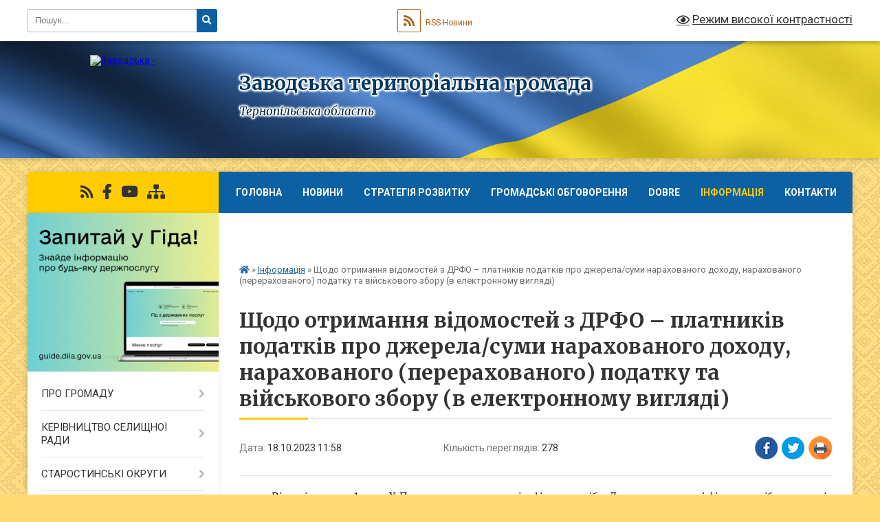

--- FILE ---
content_type: text/html; charset=UTF-8
request_url: https://zavodska-gromada.gov.ua/news/1697619595/
body_size: 21771
content:
<!DOCTYPE html>
<html lang="uk">
<head>
	<!--[if IE]><meta http-equiv="X-UA-Compatible" content="IE=edge"><![endif]-->
	<meta charset="utf-8">
	<meta name="viewport" content="width=device-width, initial-scale=1">
	<!--[if IE]><script>
		document.createElement('header');
		document.createElement('nav');
		document.createElement('main');
		document.createElement('section');
		document.createElement('article');
		document.createElement('aside');
		document.createElement('footer');
		document.createElement('figure');
		document.createElement('figcaption');
	</script><![endif]-->
	<title>Щодо отримання відомостей з ДРФО – платників податків про джерела/суми нарахованого доходу, нарахованого (перерахованого) податку та військового збору (в електронному вигляді) | Заводська територіальна громада Тернопільська область</title>
	<meta name="description" content="Відповідно до п. 1 розд. X Положення про реєстрацію фізичних осіб у Державному реєстрі фізичних осіб &amp;ndash; платників податків, затвердженого наказом Міністерства фінансів України від 29.09.2017 № 822 зі змінами та доповненнями, фізична ос">
	<meta name="keywords" content="Щодо, отримання, відомостей, з, ДРФО, –, платників, податків, про, джерела/суми, нарахованого, доходу,, нарахованого, (перерахованого), податку, та, військового, збору, (в, електронному, вигляді), |, Заводська, територіальна, громада, Тернопільська, область">

	
		<meta property="og:image" content="https://rada.info/upload/users_files/04525550/gerb/angel2.png">
	<meta property="og:image:width" content="140">
	<meta property="og:image:height" content="140">
			<meta property="og:title" content="Щодо отримання відомостей з ДРФО – платників податків про джерела/суми нарахованого доходу, нарахованого (перерахованого) податку та військового збору (в електронному вигляді)">
			<meta property="og:description" content="Відповідно до п. 1 розд. X Положення про реєстрацію фізичних осіб у Державному реєстрі фізичних осіб &amp;ndash; платників податків, затвердженого наказом Міністерства фінансів України від 29.09.2017 № 822 зі змінами та доповненнями, фізична особа, яка зареєстрована у Державному реєстрі фізичних осіб &amp;ndash; платників податків (далі &amp;ndash; Державний реєстр) чи в окремому реєстрі Державного реєстру, може отримати відомості про себе, наявні у Державному реєстрі.">
			<meta property="og:type" content="article">
	<meta property="og:url" content="https://zavodska-gromada.gov.ua/news/1697619595/">
		
		<link rel="apple-touch-icon" sizes="57x57" href="https://gromada.org.ua/apple-icon-57x57.png">
	<link rel="apple-touch-icon" sizes="60x60" href="https://gromada.org.ua/apple-icon-60x60.png">
	<link rel="apple-touch-icon" sizes="72x72" href="https://gromada.org.ua/apple-icon-72x72.png">
	<link rel="apple-touch-icon" sizes="76x76" href="https://gromada.org.ua/apple-icon-76x76.png">
	<link rel="apple-touch-icon" sizes="114x114" href="https://gromada.org.ua/apple-icon-114x114.png">
	<link rel="apple-touch-icon" sizes="120x120" href="https://gromada.org.ua/apple-icon-120x120.png">
	<link rel="apple-touch-icon" sizes="144x144" href="https://gromada.org.ua/apple-icon-144x144.png">
	<link rel="apple-touch-icon" sizes="152x152" href="https://gromada.org.ua/apple-icon-152x152.png">
	<link rel="apple-touch-icon" sizes="180x180" href="https://gromada.org.ua/apple-icon-180x180.png">
	<link rel="icon" type="image/png" sizes="192x192"  href="https://gromada.org.ua/android-icon-192x192.png">
	<link rel="icon" type="image/png" sizes="32x32" href="https://gromada.org.ua/favicon-32x32.png">
	<link rel="icon" type="image/png" sizes="96x96" href="https://gromada.org.ua/favicon-96x96.png">
	<link rel="icon" type="image/png" sizes="16x16" href="https://gromada.org.ua/favicon-16x16.png">
	<link rel="manifest" href="https://gromada.org.ua/manifest.json">
	<meta name="msapplication-TileColor" content="#ffffff">
	<meta name="msapplication-TileImage" content="https://gromada.org.ua/ms-icon-144x144.png">
	<meta name="theme-color" content="#ffffff">
	
	
		<meta name="robots" content="">
	
	<link rel="preconnect" href="https://fonts.googleapis.com">
	<link rel="preconnect" href="https://fonts.gstatic.com" crossorigin>
	<link href="https://fonts.googleapis.com/css?family=Merriweather:400i,700|Roboto:400,400i,700,700i&amp;subset=cyrillic-ext" rel="stylesheet">

    <link rel="preload" href="https://cdnjs.cloudflare.com/ajax/libs/font-awesome/5.9.0/css/all.min.css" as="style">
	<link rel="stylesheet" href="https://cdnjs.cloudflare.com/ajax/libs/font-awesome/5.9.0/css/all.min.css" integrity="sha512-q3eWabyZPc1XTCmF+8/LuE1ozpg5xxn7iO89yfSOd5/oKvyqLngoNGsx8jq92Y8eXJ/IRxQbEC+FGSYxtk2oiw==" crossorigin="anonymous" referrerpolicy="no-referrer" />
	
	
    <link rel="preload" href="//gromada.org.ua/themes/ukraine/css/styles_vip.css?v=3.37" as="style">
	<link rel="stylesheet" href="//gromada.org.ua/themes/ukraine/css/styles_vip.css?v=3.37">
	
	<link rel="stylesheet" href="//gromada.org.ua/themes/ukraine/css/269/theme_vip.css?v=1763486055">
	
		<!--[if lt IE 9]>
	<script src="https://oss.maxcdn.com/html5shiv/3.7.2/html5shiv.min.js"></script>
	<script src="https://oss.maxcdn.com/respond/1.4.2/respond.min.js"></script>
	<![endif]-->
	<!--[if gte IE 9]>
	<style type="text/css">
		.gradient { filter: none; }
	</style>
	<![endif]-->

</head>
<body class="">

	<a href="#top_menu" class="skip-link link" aria-label="Перейти до головного меню (Alt+1)" accesskey="1">Перейти до головного меню (Alt+1)</a>
	<a href="#left_menu" class="skip-link link" aria-label="Перейти до бічного меню (Alt+2)" accesskey="2">Перейти до бічного меню (Alt+2)</a>
    <a href="#main_content" class="skip-link link" aria-label="Перейти до головного вмісту (Alt+3)" accesskey="3">Перейти до текстового вмісту (Alt+3)</a>

	

		<div id="all_screen">

						<section class="search_menu">
				<div class="wrap">
					<div class="row">
						<div class="grid-25 fl">
							<form action="https://zavodska-gromada.gov.ua/search/" class="search">
								<input type="text" name="q" value="" placeholder="Пошук..." aria-label="Введіть пошукову фразу" required>
								<button type="submit" name="search" value="y" aria-label="Натисніть, щоб здійснити пошук"><i class="fa fa-search"></i></button>
							</form>
							<a id="alt_version_eye" href="#" title="Режим високої контрастності" onclick="return set_special('520d5768173efb81285bef62976acb9e3aeab67c');"><i class="far fa-eye"></i></a>
						</div>
						<div class="grid-75">
							<div class="row">
								<div class="grid-25" style="padding-top: 13px;">
									<div id="google_translate_element"></div>
								</div>
								<div class="grid-25" style="padding-top: 13px;">
									<a href="https://gromada.org.ua/rss/269/" class="rss" title="RSS-стрічка"><span><i class="fa fa-rss"></i></span> RSS-Новини</a>
								</div>
								<div class="grid-50 alt_version_block">

									<div class="alt_version">
										<a href="#" class="set_special_version" onclick="return set_special('520d5768173efb81285bef62976acb9e3aeab67c');"><i class="far fa-eye"></i> Режим високої контрастності</a>
									</div>

								</div>
								<div class="clearfix"></div>
							</div>
						</div>
						<div class="clearfix"></div>
					</div>
				</div>
			</section>
			
			<header>
				<div class="wrap">
					<div class="row">

						<div class="grid-25 logo fl">
							<a href="https://zavodska-gromada.gov.ua/" id="logo">
								<img src="https://rada.info/upload/users_files/04525550/gerb/angel2.png" alt="Заводська - ">
							</a>
						</div>
						<div class="grid-75 title fr">
							<div class="slogan_1">Заводська територіальна громада</div>
							<div class="slogan_2">Тернопільська область</div>
						</div>
						<div class="clearfix"></div>

					</div>
					
										
				</div>
			</header>

			<div class="wrap">
				<section class="middle_block">

					<div class="row">
						<div class="grid-75 fr">
							<nav class="main_menu" id="top_menu">
								<ul>
																		<li class="">
										<a href="https://zavodska-gromada.gov.ua/main/">Головна</a>
																													</li>
																		<li class=" has-sub">
										<a href="https://zavodska-gromada.gov.ua/news/">Новини</a>
																				<button onclick="return show_next_level(this);" aria-label="Показати підменю"></button>
																														<ul>
																						<li>
												<a href="https://zavodska-gromada.gov.ua/ogoloshennya-15-31-29-11-02-2019/">Оголошення</a>
																																			</li>
																																</ul>
																			</li>
																		<li class="">
										<a href="https://zavodska-gromada.gov.ua/strategiya-rozvitku-12-13-38-13-06-2017/">Стратегія розвитку</a>
																													</li>
																		<li class=" has-sub">
										<a href="https://zavodska-gromada.gov.ua/gromadski-obgovorennya-14-54-58-26-10-2017/">Громадські обговорення</a>
																				<button onclick="return show_next_level(this);" aria-label="Показати підменю"></button>
																														<ul>
																						<li>
												<a href="https://zavodska-gromada.gov.ua/statut-zavodskoi-obednanoi-teritorialnoi-gromadi-14-58-18-26-10-2017/">ПРОЕКТ Статуту Заводської об'єднаної територіальної громади</a>
																																			</li>
																						<li>
												<a href="https://zavodska-gromada.gov.ua/proekt-polozhennya-pro-elektronni-peticii-15-48-47-26-10-2017/">ПРОЕКТ Положення про електронні петиції</a>
																																			</li>
																						<li>
												<a href="https://zavodska-gromada.gov.ua/proekt-antikorupcijnoi-programi-zavodskoi-selischnoi-radi-16-59-53-07-11-2017/">ПРОЕКТ Антикорупційної програми Заводської селищної ради</a>
																																			</li>
																																</ul>
																			</li>
																		<li class=" has-sub">
										<a href="https://zavodska-gromada.gov.ua/dobre-09-47-38-03-11-2016/">DOBRE</a>
																				<button onclick="return show_next_level(this);" aria-label="Показати підменю"></button>
																														<ul>
																						<li>
												<a href="https://zavodska-gromada.gov.ua/oficijni-dokumenti-scho-stosujutsya-programi-12-00-26-21-11-2016/">Офіційні документи, що стосуються програми</a>
																																			</li>
																						<li>
												<a href="https://zavodska-gromada.gov.ua/zustrichi-21-54-28-30-10-2017/">Зустрічі</a>
																																			</li>
																						<li>
												<a href="https://zavodska-gromada.gov.ua/novini-scho-stosujutsya-programi-10-18-55-03-11-2016/">Підписання Меморандуму про співпрацю</a>
																																			</li>
																						<li>
												<a href="https://zavodska-gromada.gov.ua/robota-z-partnerami-programi-zahidnoukrainskim-resursnim-centrom-zurc-16-50-58-14-03-2017/">Робота з партнерами Програми</a>
																																			</li>
																						<li>
												<a href="https://zavodska-gromada.gov.ua/robochi-zustrichi-v-ramkah-programi-12-05-26-26-01-2017/">Робочі зустрічі з партнерами</a>
																																			</li>
																																</ul>
																			</li>
																		<li class="active has-sub">
										<a href="https://zavodska-gromada.gov.ua/more_news/">Інформація</a>
																				<button onclick="return show_next_level(this);" aria-label="Показати підменю"></button>
																														<ul>
																						<li>
												<a href="https://zavodska-gromada.gov.ua/upf-12-54-56-22-09-2021/">УПФ</a>
																																			</li>
																						<li>
												<a href="https://zavodska-gromada.gov.ua/zavodska-tvk-10-13-57-08-09-2020/">Заводська ТВК інформує</a>
																																			</li>
																						<li>
												<a href="https://zavodska-gromada.gov.ua/meri-za-ekonomichne-zrostannya-mayors-for-economic-grouth-11-52-59-11-03-2019/">Мери за Економічне Зростання - Mayors for Economic Grouth</a>
																																			</li>
																						<li>
												<a href="https://zavodska-gromada.gov.ua/informaciya-na-pravovu-tematiku-15-18-41-28-10-2020/">Інформація на правову тематику</a>
																																			</li>
																						<li>
												<a href="https://zavodska-gromada.gov.ua/pressluzhba-vikonavchoi-direkcii-fondu-socialnogo-strahuvannya-ukraini-11-58-05-16-09-2021/">Пресслужба виконавчої дирекції  Фонду соціального страхування України</a>
																																			</li>
																						<li>
												<a href="https://zavodska-gromada.gov.ua/dodatkova-informaciya-11-31-39-13-11-2019/">Додаткова інформація</a>
																																			</li>
																																</ul>
																			</li>
																		<li class=" has-sub">
										<a href="https://zavodska-gromada.gov.ua/feedback/">Контакти</a>
																				<button onclick="return show_next_level(this);" aria-label="Показати підменю"></button>
																														<ul>
																						<li>
												<a href="https://zavodska-gromada.gov.ua/structure/">Картка громади</a>
																																			</li>
																																</ul>
																			</li>
																		<li class="">
										<a href="https://zavodska-gromada.gov.ua/pidtrimka-nacionalnogo-brendu-united24-14-33-49-25-08-2022/">Підтримка національного бренду "UNITED24"</a>
																													</li>
																										</ul>

								<button class="menu-button" id="open-button"><i class="fas fa-bars"></i> Меню сайту</button>

							</nav>
							
							<div class="clearfix"></div>

														<section class="bread_crumbs">
								<div xmlns:v="http://rdf.data-vocabulary.org/#"><a href="https://zavodska-gromada.gov.ua/" title="Головна сторінка"><i class="fas fa-home"></i></a> &raquo; <a href="https://zavodska-gromada.gov.ua/more_news/" aria-current="page">Інформація</a>  &raquo; <span>Щодо отримання відомостей з ДРФО – платників податків про джерела/суми нарахованого доходу, нарахованого (перерахованого) податку та військового збору (в електронному вигляді)</span></div>
							</section>
							
							<main id="main_content">

																											<h1>Щодо отримання відомостей з ДРФО – платників податків про джерела/суми нарахованого доходу, нарахованого (перерахованого) податку та військового збору (в електронному вигляді)</h1>


<div class="row">
	<div class="grid-30 one_news_date">
		Дата: <span>18.10.2023 11:58</span>
	</div>
	<div class="grid-30 one_news_count">
		Кількість переглядів: <span>278</span>
	</div>
		<div class="grid-30 one_news_socials">
		<button class="social_share" data-type="fb" aria-label="Поширити у Фейсбук"><img src="//gromada.org.ua/themes/ukraine/img/share/fb.png" alt="Іконка Facebook"></button>
		<button class="social_share" data-type="tw" aria-label="Поширити в Tweitter"><img src="//gromada.org.ua/themes/ukraine/img/share/tw.png" alt="Іконка Twitter"></button>
		<button class="print_btn" onclick="window.print();" aria-label="Надрукувати статтю"><img src="//gromada.org.ua/themes/ukraine/img/share/print.png" alt="Значок принтера"></button>
	</div>
		<div class="clearfix"></div>
</div>

<hr>

<p style="text-align:justify; text-indent:35.45pt"><span style="font-size:11pt"><span style="line-height:normal"><span style="font-family:Calibri,sans-serif"><span style="font-size:12.0pt"><span style="background:white"><span style="font-family:&quot;Times New Roman&quot;,serif"><span style="color:black">Відповідно до п. 1 розд. X Положення про реєстрацію фізичних осіб у Державному реєстрі фізичних осіб &ndash; платників податків, затвердженого наказом Міністерства фінансів України від 29.09.2017 № 822 зі змінами та доповненнями, фізична особа, яка зареєстрована у Державному реєстрі фізичних осіб &ndash; платників податків (далі &ndash; Державний реєстр) чи в окремому реєстрі Державного реєстру, може отримати відомості про себе, наявні у Державному реєстрі.</span></span></span></span></span></span></span></p>

<p style="text-align:justify; text-indent:35.45pt"><span style="font-size:11pt"><span style="line-height:normal"><span style="font-family:Calibri,sans-serif"><span style="font-size:12.0pt"><span style="background:white"><span style="font-family:&quot;Times New Roman&quot;,serif"><span style="color:black">Згідно з п. 42 прим. 1.2 ст. 42 прим. 1 Податкового кодексу України (далі &ndash; ПКУ) Електронний кабінет забезпечує можливість реалізації платниками податків прав та обов&rsquo;язків, визначених ПКУ та іншими законами, контроль за дотриманням яких покладено на контролюючі органи, та нормативно-правовими актами, прийнятими на підставі та на виконання ПКУ та інших законів, контроль за дотриманням яких покладено на контролюючі органи, в тому числі, шляхом, зокрема, отримання будь-якого документа, що стосується такого платника податків та має бути виданий йому контролюючим органом згідно із законодавством України, або інформації з баз даних про такого платника податків шляхом вивантаження відповідної інформації з електронного кабінету із накладенням кваліфікованого електронного підпису посадової особи контролюючого органу та кваліфікованої електронної печатки контролюючого органу із застосуванням засобів кваліфікованого електронного підпису чи печатки, які мають вбудовані апаратно-програмні засоби, що забезпечують захист записаних на них даних від несанкціонованого доступу, від безпосереднього ознайомлення із значенням параметрів особистих ключів та їх копіювання, з дотриманням вимог законів України &laquo;Про електронні документи та електронний документообіг&raquo; та &laquo;Про електронні довірчі послуги&raquo;.</span></span></span></span></span></span></span></p>

<p style="text-align:justify; text-indent:35.45pt"><span style="font-size:11pt"><span style="line-height:normal"><span style="font-family:Calibri,sans-serif"><span style="font-size:12.0pt"><span style="background:white"><span style="font-family:&quot;Times New Roman&quot;,serif"><span style="color:black">Фізичній особі (громадянину України, іноземцю, особі без громадянства), яка має кваліфікований електронний підпис (далі &ndash; КЕП), для направлення запиту щодо отримання відомостей з Державного реєстру фізичних осіб &ndash; платників податків про джерела/суми нарахованого доходу, нарахованого (перерахованого) податку та військового збору в електронному вигляді (F1319103) (далі &ndash; Запит) через Електронний кабінет необхідно:</span></span></span></span></span></span></span></p>

<p style="text-align:justify; text-indent:35.45pt"><span style="font-size:11pt"><span style="line-height:normal"><span style="font-family:Calibri,sans-serif"><span style="font-size:12.0pt"><span style="background:white"><span style="font-family:&quot;Times New Roman&quot;,serif"><span style="color:black">1. Увійти до Електронного кабінету, вхід до якого здійснюється за адресою: https://cabinet.tax.gov.ua, а також через вебпортал ДПС.</span></span></span></span></span></span></span></p>

<p style="text-align:justify; text-indent:35.45pt"><span style="font-size:11pt"><span style="line-height:normal"><span style="font-family:Calibri,sans-serif"><span style="font-size:12.0pt"><span style="background:white"><span style="font-family:&quot;Times New Roman&quot;,serif"><span style="color:black">При цьому доступ до приватної частини Електронного кабінету надається після проходження користувачем електронної ідентифікації онлайн з використанням КЕП, отриманого у будь-якого Кваліфікованого надавача електронних довірчих послуг, через Інтегровану систему електронної ідентифікації &ndash; id.gov.ua (MobileID та BankID), за допомогою Дія.Підпис або &laquo;хмарного&raquo; КЕП.</span></span></span></span></span></span></span></p>

<p style="text-align:justify; text-indent:35.45pt"><span style="font-size:11pt"><span style="line-height:normal"><span style="font-family:Calibri,sans-serif"><span style="font-size:12.0pt"><span style="background:white"><span style="font-family:&quot;Times New Roman&quot;,serif"><span style="color:black">2. У меню &laquo;ЕК для громадян&raquo; приватної частини Електронного кабінету обрати розділ &laquo;Запит про суми виплачених доходів&raquo; та натиснути &laquo;Створити&raquo;.</span></span></span></span></span></span></span></p>

<p style="text-align:justify; text-indent:35.45pt"><span style="font-size:11pt"><span style="line-height:normal"><span style="font-family:Calibri,sans-serif"><span style="font-size:12.0pt"><span style="background:white"><span style="font-family:&quot;Times New Roman&quot;,serif"><span style="color:black">3. Вказати період, за який необхідно отримати відомості, натиснути &laquo;Зберегти&raquo;.</span></span></span></span></span></span></span></p>

<p style="text-align:justify; text-indent:35.45pt"><span style="font-size:11pt"><span style="line-height:normal"><span style="font-family:Calibri,sans-serif"><span style="font-size:12.0pt"><span style="background:white"><span style="font-family:&quot;Times New Roman&quot;,serif"><span style="color:black">4. Підписати за допомогою КЕП або &laquo;хмарного&raquo; КЕП, після чого Запит буде автоматично відправлений.</span></span></span></span></span></span></span></p>

<p style="text-align:justify; text-indent:35.45pt"><span style="font-size:11pt"><span style="line-height:normal"><span style="font-family:Calibri,sans-serif"><span style="font-size:12.0pt"><span style="background:white"><span style="font-family:&quot;Times New Roman&quot;,serif"><span style="color:black">Отриману відповідь на запит за формою F1419103 &laquo;Вiдомостi з Державного реєстру фiзичних осiб &ndash; платникiв податкiв про джерела/суми нарахованого доходу, нарахованого (перерахованого) податку та військового збору вiдповiдь на запит в електронному виглядi&raquo; можна переглянути та завантажити в pdf у режимі &laquo;Вхідні&raquo; меню &laquo;Вхідні/вихідні документи&raquo; або у розділі &laquo;Запит про суми виплачених доходів&raquo; меню &laquo;ЕК для громадян&raquo;.</span></span></span></span></span></span></span></p>

<p style="text-align:justify; text-indent:35.45pt"><span style="font-size:11pt"><span style="line-height:normal"><span style="font-family:Calibri,sans-serif"><span style="font-size:12.0pt"><span style="background:white"><span style="font-family:&quot;Times New Roman&quot;,serif"><span style="color:black">Відомості про джерела/суми нарахованого доходу, утриманого та сплаченого податку та військового збору в електронному вигляді надаються, починаючи з 1 кварталу 1998 року за будь-які п&rsquo;ять років (поквартально), з 1 кварталу 2021 року поквартально в розрізі місяців із зазначенням номера кварталу та місяця, відомості за останній звітний період (квартал) надаються через 50 днів після його закінчення.</span></span></span></span></span></span></span></p>

<p style="text-align:justify; text-indent:35.45pt"><span style="font-size:11pt"><span style="line-height:normal"><span style="font-family:Calibri,sans-serif"><span style="font-size:12.0pt"><span style="background:white"><span style="font-family:&quot;Times New Roman&quot;,serif"><span style="color:black">Персоніфікований облік військового збору запроваджений з 01.01.2021.</span></span></span></span></span></span></span></p>

<p style="text-align:justify; text-indent:35.45pt">&nbsp;</p>

<p align="right" class="MsoNoSpacing" style="text-align:right"><span style="font-size:11pt"><span style="font-family:Calibri,sans-serif"><span style="font-size:12.0pt"><span style="font-family:&quot;Times New Roman&quot;,serif"><span style="color:black">Сектор інформаційної взаємодії</span></span></span></span></span></p>

<p align="right" class="MsoNoSpacing" style="text-align:right"><span style="font-size:11pt"><span style="font-family:Calibri,sans-serif"><span style="font-size:12.0pt"><span style="font-family:&quot;Times New Roman&quot;,serif"><span style="color:black">Головного управління ДПС у Тернопільській області </span></span></span></span></span></p>

<p style="text-indent:35.45pt; margin-bottom:13px">&nbsp;</p>

<p style="text-indent:35.45pt; margin-bottom:13px">&nbsp;</p>
<div class="clearfix"></div>

<hr>



<p><a href="https://zavodska-gromada.gov.ua/more_news/" class="btn btn-grey">&laquo; повернутися</a></p>																	
							</main>
						</div>
						<div class="grid-25 fl">

							<div class="project_name">
								<a href="https://gromada.org.ua/rss/269/" rel="nofollow" target="_blank" title="RSS-стрічка новин сайту"><i class="fas fa-rss"></i></a>
																																<a href="https://www.facebook.com/zavodskagromada/" rel="nofollow" target="_blank" title="Приєднуйтесь до нас у Facebook"><i class="fab fa-facebook-f"></i></a>								<a href="https://www.youtube.com/channel/UCaW7LEElyaCQ5cqU97udS9A?view_as=subscriber" rel="nofollow" target="_blank" title="Наш Youtube-канал"><i class="fab fa-youtube"></i></a>																<a href="https://zavodska-gromada.gov.ua/sitemap/" title="Мапа сайту"><i class="fas fa-sitemap"></i></a>
							</div>
														<aside class="left_sidebar">
							
																<div class="diia_guide">
									<a href="https://guide.diia.gov.ua/" rel="nofollow" target="_blank" title="Посилання на Гіда з державних послуг"><img src="https://gromada.org.ua/upload/diia_guide.jpg" alt="Гід державних послуг"></a>
								</div>
								
																<nav class="sidebar_menu" id="left_menu">
									<ul>
																				<li class=" has-sub">
											<a href="https://zavodska-gromada.gov.ua/pro-gromadu-11-32-04-01-04-2016/">ПРО ГРОМАДУ</a>
																						<button onclick="return show_next_level(this);" aria-label="Показати підменю"></button>
																																	<i class="fa fa-chevron-right"></i>
											<ul>
																								<li class="">
													<a href="https://zavodska-gromada.gov.ua/istorichna-dovidka-18-28-02-04-02-2016/">Історична довідка</a>
																																						</li>
																								<li class="">
													<a href="https://zavodska-gromada.gov.ua/statut-zavodskoi-otg-11-18-31-04-07-2018/">Статут Заводської ОТГ</a>
																																						</li>
																								<li class="">
													<a href="https://zavodska-gromada.gov.ua/pasport-gromadi-12-00-26-04-04-2016/">Паспорт громади</a>
																																						</li>
																								<li class="">
													<a href="https://zavodska-gromada.gov.ua/reglament-gromadi-12-01-23-04-04-2016/">Регламент громади</a>
																																						</li>
																																			</ul>
																					</li>
																				<li class=" has-sub">
											<a href="https://zavodska-gromada.gov.ua/kerivnictvo-selischnoi-radi-14-38-44-24-04-2025/">КЕРІВНИЦТВО СЕЛИЩНОЇ РАДИ</a>
																						<button onclick="return show_next_level(this);" aria-label="Показати підменю"></button>
																																	<i class="fa fa-chevron-right"></i>
											<ul>
																								<li class="">
													<a href="https://zavodska-gromada.gov.ua/golova-11-33-52-01-04-2016/">Голова</a>
																																						</li>
																								<li class="">
													<a href="https://zavodska-gromada.gov.ua/aparat-selischnoi-radi-11-35-37-01-04-2016/">Апарат селищної ради</a>
																																						</li>
																																			</ul>
																					</li>
																				<li class=" has-sub">
											<a href="https://zavodska-gromada.gov.ua/starostinski-okrugi-14-51-55-24-04-2025/">СТАРОСТИНСЬКІ ОКРУГИ</a>
																						<button onclick="return show_next_level(this);" aria-label="Показати підменю"></button>
																																	<i class="fa fa-chevron-right"></i>
											<ul>
																								<li class="">
													<a href="https://zavodska-gromada.gov.ua/ugrinskij-starostinskij-okrug-14-55-20-24-04-2025/">Угринський старостинський округ</a>
																																						</li>
																								<li class="">
													<a href="https://zavodska-gromada.gov.ua/zalissyanskij-starostinskij-okrug-14-56-48-24-04-2025/">Заліссянський старостинський округ</a>
																																						</li>
																								<li class="">
													<a href="https://zavodska-gromada.gov.ua/shmankivchickij-starostinskij-okrug-14-57-40-24-04-2025/">Шманьківчицький старостинський округ</a>
																																						</li>
																								<li class="">
													<a href="https://zavodska-gromada.gov.ua/shmankivskij-starostinskij-okrug-14-58-27-24-04-2025/">Шманьківський старостинський округ</a>
																																						</li>
																								<li class="">
													<a href="https://zavodska-gromada.gov.ua/zviti-starost-11-01-38-28-04-2025/">Звіти старост</a>
																																						</li>
																																			</ul>
																					</li>
																				<li class=" has-sub">
											<a href="https://zavodska-gromada.gov.ua/sesiya-selischnoi-radi-15-10-06-24-04-2025/">СЕСІЯ СЕЛИЩНОЇ РАДИ</a>
																						<button onclick="return show_next_level(this);" aria-label="Показати підменю"></button>
																																	<i class="fa fa-chevron-right"></i>
											<ul>
																								<li class=" has-sub">
													<a href="https://zavodska-gromada.gov.ua/proekti-rishen-sesii-16-23-10-24-04-2025/">ПРОЕКТИ РІШЕНЬ СЕСІЇ</a>
																										<button onclick="return show_next_level(this);" aria-label="Показати підменю"></button>
																																							<i class="fa fa-chevron-right"></i>
													<ul>
																												<li><a href="https://zavodska-gromada.gov.ua/2025-rik-09-53-21-29-04-2025/">2025 рік</a></li>
																																									</ul>
																									</li>
																								<li class=" has-sub">
													<a href="https://zavodska-gromada.gov.ua/rishennya-sesii-16-23-27-24-04-2025/">РІШЕННЯ СЕСІЇ</a>
																										<button onclick="return show_next_level(this);" aria-label="Показати підменю"></button>
																																							<i class="fa fa-chevron-right"></i>
													<ul>
																												<li><a href="https://zavodska-gromada.gov.ua/2024-rik-15-56-28-02-05-2025/">2024 рік</a></li>
																												<li><a href="https://zavodska-gromada.gov.ua/2025-rik-15-56-49-02-05-2025/">2025 рік</a></li>
																																									</ul>
																									</li>
																								<li class="">
													<a href="https://zavodska-gromada.gov.ua/proekti-rishen-sesii-11-04-14-06-09-2024/">ПОІМЕННЕ ГОЛОСУВАННЯ</a>
																																						</li>
																								<li class="">
													<a href="https://zavodska-gromada.gov.ua/video-translyacii-sesii-selischnoi-radi-16-28-04-11-03-2025/">ВІДЕО ТРАНСЛЯЦІЇ СЕСІЇ СЕЛИЩНОЇ РАДИ</a>
																																						</li>
																								<li class="">
													<a href="https://zavodska-gromada.gov.ua/docs/">АРХІВ РІШЕНЬ СЕСІЇ</a>
																																						</li>
																																			</ul>
																					</li>
																				<li class=" has-sub">
											<a href="https://zavodska-gromada.gov.ua/vikonavchij-komitet-15-10-40-24-04-2025/">ВИКОНАВЧИЙ КОМІТЕТ</a>
																						<button onclick="return show_next_level(this);" aria-label="Показати підменю"></button>
																																	<i class="fa fa-chevron-right"></i>
											<ul>
																								<li class="">
													<a href="https://zavodska-gromada.gov.ua/sklad-vikonavchogo-komitetu-16-01-07-24-04-2025/">СКЛАД ВИКОНАВЧОГО КОМІТЕТУ</a>
																																						</li>
																								<li class=" has-sub">
													<a href="https://zavodska-gromada.gov.ua/proekti-rishen-13-27-26-29-06-2016/">РІШЕННЯ ВИКОНАВЧОГО КОМІТЕТУ</a>
																										<button onclick="return show_next_level(this);" aria-label="Показати підменю"></button>
																																							<i class="fa fa-chevron-right"></i>
													<ul>
																												<li><a href="https://zavodska-gromada.gov.ua/2016-rik-16-26-26-26-10-2017/">2016 рік</a></li>
																												<li><a href="https://zavodska-gromada.gov.ua/2017-rik-16-26-55-26-10-2017/">2017 рік</a></li>
																												<li><a href="https://zavodska-gromada.gov.ua/2024-rik-14-19-07-28-04-2025/">2024 рік</a></li>
																												<li><a href="https://zavodska-gromada.gov.ua/2025-rik-14-19-45-28-04-2025/">2025 рік</a></li>
																																									</ul>
																									</li>
																																			</ul>
																					</li>
																				<li class=" has-sub">
											<a href="https://zavodska-gromada.gov.ua/rozporyadzhennya-selischnogo-golovi-z-osnovnoi-diyalnosti-09-42-24-25-04-2025/">РОЗПОРЯДЖЕННЯ СЕЛИЩНОГО ГОЛОВИ З ОСНОВНОЇ ДІЯЛЬНОСТІ</a>
																						<button onclick="return show_next_level(this);" aria-label="Показати підменю"></button>
																																	<i class="fa fa-chevron-right"></i>
											<ul>
																								<li class="">
													<a href="https://zavodska-gromada.gov.ua/rozporyadzhennya-selischnogo-golovi-z-osnovnoi-diyalnosti-09-14-00-06-09-2024/">2024 рік</a>
																																						</li>
																								<li class="">
													<a href="https://zavodska-gromada.gov.ua/2025-rik-16-02-14-30-04-2025/">2025 рік</a>
																																						</li>
																																			</ul>
																					</li>
																				<li class=" has-sub">
											<a href="https://zavodska-gromada.gov.ua/informaciya-dlya-veteraniv-vijni-ta-chleniv-ih-rodin-08-57-06-12-03-2024/">АДМІНСЕРВІС "ВЕТЕРАН"</a>
																						<button onclick="return show_next_level(this);" aria-label="Показати підменю"></button>
																																	<i class="fa fa-chevron-right"></i>
											<ul>
																								<li class="">
													<a href="https://zavodska-gromada.gov.ua/informaciya-dlya-veteraniv-vijni-ta-chleniv-ih-rodin-16-35-52-24-04-2025/">ІНФОРМАЦІЯ ДЛЯ ВЕТЕРАНІВ ВІЙНИ ТА ЧЛЕНІВ ЇХ РОДИН</a>
																																						</li>
																								<li class="">
													<a href="https://zavodska-gromada.gov.ua/administrativni-poslugi-u-sferi-socialnogo-zahistu-dlya-veteraniv-vijni-16-44-03-24-04-2025/">АДМІНІСТРАТИВНІ ПОСЛУГИ У СФЕРІ СОЦІАЛЬНОГО ЗАХИСТУ ВЕТЕРАНІВ ВІЙНИ</a>
																																						</li>
																								<li class="">
													<a href="https://zavodska-gromada.gov.ua/programi-dlya-socialnoi-pidtrimki-veteraniv-14-45-25-25-04-2025/">ПРОГРАМИ ДЛЯ СОЦІАЛЬНОЇ ПІДТРИМКИ ВЕТЕРАНІВ</a>
																																						</li>
																																			</ul>
																					</li>
																				<li class=" has-sub">
											<a href="https://zavodska-gromada.gov.ua/deputatskij-korpus-14-51-06-24-04-2025/">ДЕПУТАТСЬКИЙ КОРПУС</a>
																						<button onclick="return show_next_level(this);" aria-label="Показати підменю"></button>
																																	<i class="fa fa-chevron-right"></i>
											<ul>
																								<li class="">
													<a href="https://zavodska-gromada.gov.ua/deputati-obrani-po-okrugah-10-10-58-29-04-2025/">Депутати, обрані по округах</a>
																																						</li>
																								<li class="">
													<a href="https://zavodska-gromada.gov.ua/dani-deputativ-11-26-03-29-04-2025/">Дані депутатів</a>
																																						</li>
																																			</ul>
																					</li>
																				<li class=" has-sub">
											<a href="https://zavodska-gromada.gov.ua/proekti-otg-11-42-44-22-06-2016/">ПРОЕКТИ ОТГ</a>
																						<button onclick="return show_next_level(this);" aria-label="Показати підменю"></button>
																																	<i class="fa fa-chevron-right"></i>
											<ul>
																								<li class="">
													<a href="https://zavodska-gromada.gov.ua/kapitalnij-remont-dilyanki-vul-galicka-v-smt-zavodske-11-44-58-22-06-2016/">«Капітальний ремонт ділянки вул. Галицька в смт. Заводське Чортківського району Тернопільської області. Коригування. Зміни та доповнення» (Вся дорога)</a>
																																						</li>
																								<li class="">
													<a href="https://zavodska-gromada.gov.ua/rekonstrukciya-uteplennya-zamina-dverej-dnz-№10-kazka-v-smt-zavodske-chortkivskogo-rajonu-ternopilskoi-oblasti-17-14-04-22-06-2016/">«Реконструкція, утеплення, заміна дверей ДНЗ №10 «Казка» в смт. Заводське Чортківського району Тернопільської області</a>
																																						</li>
																								<li class="">
													<a href="https://zavodska-gromada.gov.ua/modernizaciya-rekonstrukciya-merezhi-zovnishnogo-osvitlennya-iz-zastosuvannyam-energozberigajuchih-tehnologij-vprovadzhennya-svitlovoi-vizitnoi-kartki/">"Модернізація (реконструкція) мережі зовнішнього освітлення із застосуванням енергозберігаючих технологій - впровадження “світлової” візитної картки громади - демонстраційного зразка ділянки мережі вуличного освітлення автомобільної дороги ..."</a>
																																						</li>
																								<li class="">
													<a href="https://zavodska-gromada.gov.ua/zakupivlya-obladnannya-ta-oblashtuvannya-suchasnoi-medichnoi-laboratorii-v-smt-zavodske-chortkivskogo-rnu-ternopilskoi-obl-11-34-42-26-09-2016/">«Закупівля обладнання та облаштування сучасної медичної лабораторії  в смт. Заводське Чортківського р-ну Тернопільської обл.»</a>
																																						</li>
																								<li class="">
													<a href="https://zavodska-gromada.gov.ua/realizovano-kapitalnij-remont-dilyanki-vul-galicka-v-smt-zavodske-chortkivskogo-rajonu-ternopilskoi-oblasti-koriguvannya-zmini-ta-dopovnennya-chastina/">РЕАЛІЗОВАНО! «Капітальний ремонт ділянки вул. Галицька в смт. Заводське Чортківського району Тернопільської області. Коригування. Зміни та доповнення» (Частина дороги)</a>
																																						</li>
																																			</ul>
																					</li>
																				<li class=" has-sub">
											<a href="https://zavodska-gromada.gov.ua/zvit-1522695305/">ЗВІТ</a>
																						<button onclick="return show_next_level(this);" aria-label="Показати підменю"></button>
																																	<i class="fa fa-chevron-right"></i>
											<ul>
																								<li class="">
													<a href="https://zavodska-gromada.gov.ua/zvit-golovi-zavodskoi-selischnoi-radi-za-2017-rik-1522696196/">Звіт голови Заводської селищної ради за 2017 рік</a>
																																						</li>
																								<li class="">
													<a href="https://zavodska-gromada.gov.ua/zvit-golovi-zavodskoi-selischnoi-radi-za-2018-rik-10-12-51-02-04-2019/">Звіт голови Заводської селищної ради за 2018 рік</a>
																																						</li>
																								<li class="">
													<a href="https://zavodska-gromada.gov.ua/zvit-golovi-zavodskoi-selischnoi-radi-za-2019-rik-12-56-23-25-03-2020/">Звіт голови Заводської селищної ради за 2019 рік</a>
																																						</li>
																								<li class="">
													<a href="https://zavodska-gromada.gov.ua/zvit-golovi-zavodskoi-selischnoi-radi-za-20212022-roki-17-16-44-26-02-2024/">Звіт голови Заводської селищної ради за 2021-2022 роки</a>
																																						</li>
																								<li class="">
													<a href="https://zavodska-gromada.gov.ua/zvit-golovi-zavodskoi-selischnoi-radi-za-20232024-roki-11-19-39-23-07-2025/">Звіт голови Заводської селищної ради за 2023-2024 роки</a>
																																						</li>
																																			</ul>
																					</li>
																				<li class=" has-sub">
											<a href="https://zavodska-gromada.gov.ua/bezbaernist-u-gromadi-10-08-16-28-09-2023/">БЕЗБА'ЄРНІСТЬ У ГРОМАДІ</a>
																						<button onclick="return show_next_level(this);" aria-label="Показати підменю"></button>
																																	<i class="fa fa-chevron-right"></i>
											<ul>
																								<li class=" has-sub">
													<a href="https://zavodska-gromada.gov.ua/rada-bezbarernosti-pri-vikonavchomu-komiteti-zavodskoi-selischnoi-radi-09-59-08-13-11-2024/">РАДА БЕЗБАР'ЄРНОСТІ ПРИ ВИКОНАВЧОМУ КОМІТЕТІ ЗАВОДСЬКОЇ СЕЛИЩНОЇ РАДИ</a>
																										<button onclick="return show_next_level(this);" aria-label="Показати підменю"></button>
																																							<i class="fa fa-chevron-right"></i>
													<ul>
																												<li><a href="https://zavodska-gromada.gov.ua/bezbarernij-marshrut-ruh-bez-bareriv-16-05-04-30-06-2025/">Безбар'єрний маршрут "РУХ БЕЗ БАР'ЄРІВ"</a></li>
																												<li><a href="https://zavodska-gromada.gov.ua/plan-zahodiv-na-20252026-roki-z-realizacii-na-teritorii-zavodskoi-teritorialnoi-gromadi-nacionalnoi-strategii-iz-stvorennya-bezbar’ernogo--16-20-15-30-06-2025/">План заходів на 2025-2026 роки з реалізації на території Заводської територіальної громади Національної стратегії із створення безбар’єрного простору в Україні на період до 2030 року</a></li>
																																									</ul>
																									</li>
																								<li class="">
													<a href="https://zavodska-gromada.gov.ua/zasidannya-radi-bezparernosti-14-56-42-30-06-2025/">Засідання Ради безбар'єрності</a>
																																						</li>
																																			</ul>
																					</li>
																				<li class=" has-sub">
											<a href="https://zavodska-gromada.gov.ua/centr-nadannya-administrativnih-poslug-15-17-58-15-04-2016/">ЦЕНТР НАДАННЯ АДМІНІСТРАТИВНИХ ПОСЛУГ</a>
																						<button onclick="return show_next_level(this);" aria-label="Показати підменю"></button>
																																	<i class="fa fa-chevron-right"></i>
											<ul>
																								<li class="">
													<a href="https://zavodska-gromada.gov.ua/kontakti-11-49-55-08-11-2022/">Контакти</a>
																																						</li>
																								<li class="">
													<a href="https://zavodska-gromada.gov.ua/rozmir-administrativnogo-zboru-u-2023-roci-za-platni-administrativni-poslugi-15-51-43-17-03-2023/">Розмір адміністративного збору у 2025 році за платні адміністративні послуги</a>
																																						</li>
																								<li class=" has-sub">
													<a href="https://zavodska-gromada.gov.ua/informacijni-kartki-administrativnih-poslug-11-42-07-07-11-2022/">Інформаційні картки адміністративних послуг</a>
																										<button onclick="return show_next_level(this);" aria-label="Показати підменю"></button>
																																							<i class="fa fa-chevron-right"></i>
													<ul>
																												<li><a href="https://zavodska-gromada.gov.ua/zemelni-pitannya-11-46-53-08-11-2022/">Земельні питання</a></li>
																												<li><a href="https://zavodska-gromada.gov.ua/opika-ta-pikluvannya-11-59-12-15-11-2022/">Опіка та піклування</a></li>
																												<li><a href="https://zavodska-gromada.gov.ua/poslugi-miscevogo-znachennya-11-59-48-15-11-2022/">Послуги місцевого значення</a></li>
																												<li><a href="https://zavodska-gromada.gov.ua/inshi-grupi-poslug-12-00-35-15-11-2022/">Інші групи послуг</a></li>
																												<li><a href="https://zavodska-gromada.gov.ua/poslugi-socialnogo-harakteru-09-26-58-01-12-2022/">послуги соціального характеру</a></li>
																												<li><a href="https://zavodska-gromada.gov.ua/reestraciya-aktiv-civilnogo-stanu-11-44-27-07-11-2022/">Реєстрація актів цивільного стану</a></li>
																												<li><a href="https://zavodska-gromada.gov.ua/reestraciya-znyattya-z-reestracii-11-45-37-07-11-2022/">Реєстрація /Зняття з реєстрації</a></li>
																												<li><a href="https://zavodska-gromada.gov.ua/reestraciya-neruhomosti-11-46-23-07-11-2022/">Реєстрація нерухомості</a></li>
																												<li><a href="https://zavodska-gromada.gov.ua/reestraciya-biznesu-11-47-01-07-11-2022/">Реєстрація бізнесу</a></li>
																												<li><a href="https://zavodska-gromada.gov.ua/notarialni-dii-11-47-53-07-11-2022/">Нотаріальні дії</a></li>
																																									</ul>
																									</li>
																								<li class="">
													<a href="https://zavodska-gromada.gov.ua/grafik-roboti-centru-11-53-45-07-11-2022/">Графік роботи Центру</a>
																																						</li>
																																			</ul>
																					</li>
																				<li class="">
											<a href="https://zavodska-gromada.gov.ua/sluzhba-u-spravah-ditej-11-00-00-23-04-2024/">СЛУЖБА У СПРАВАХ ДІТЕЙ</a>
																																</li>
																				<li class=" has-sub">
											<a href="https://zavodska-gromada.gov.ua/protidiya-nasilstvu-11-55-35-23-11-2023/">ПРОТИДІЯ НАСИЛЬСТВУ</a>
																						<button onclick="return show_next_level(this);" aria-label="Показати підменю"></button>
																																	<i class="fa fa-chevron-right"></i>
											<ul>
																								<li class="">
													<a href="https://zavodska-gromada.gov.ua/podati-skargu-pro-domashne-nasilstvo-vidteper-mozhna-onlajn-yak-ce-zrobiti-11-58-01-23-11-2023/">Подати скаргу про домашнє насильство відтепер можна онлайн: як це зробити</a>
																																						</li>
																								<li class="">
													<a href="https://zavodska-gromada.gov.ua/yakscho-vi-postrazhdali-vid-domashnogo-nasilstva-abo-stali-jogo-svidkom-–-telefonujte-na-garyachu-liniju-1547-12-01-52-23-11-2023/">Якщо ви постраждали від домашнього насильства або стали його свідком – телефонуйте на “гарячу лінію” 15-47</a>
																																						</li>
																								<li class="">
													<a href="https://zavodska-gromada.gov.ua/koordinacijna-rada-z-pitan-zapobigannya-ta-protidii-domashnomu-nasilstvu-ta-nasilstvu-za-oznakoju-stati-na-teritorii-zavodskoi-gromadi-16-11-16-13-03-2024/">Координаційна рада з питань запобігання та протидії домашньому насильству та насильству за ознакою статі на території Заводської громади</a>
																																						</li>
																								<li class="">
													<a href="https://zavodska-gromada.gov.ua/metodichni-rekomendacii-schodo-organizacii-spivrobitnictva-teritorialnih-gromad-z-nadannya-socialnih-poslug-specializovanimi-servisami-pidtr-10-25-55-01-05-2025/">Методичні рекомендації щодо організації співробітництва територіальних громад з надання соціальних послуг спеціалізованими сервісами підтримки осіб, які постраждали від насильства</a>
																																						</li>
																																			</ul>
																					</li>
																				<li class="">
											<a href="https://zavodska-gromada.gov.ua/finansove-upravlinnya-16-25-53-16-08-2018/">ФІНАНСОВЕ УПРАВЛІННЯ</a>
																																</li>
																				<li class=" has-sub">
											<a href="https://zavodska-gromada.gov.ua/bjudzhet-otg-09-46-22-30-09-2016/">БЮДЖЕТ ОТГ</a>
																						<button onclick="return show_next_level(this);" aria-label="Показати підменю"></button>
																																	<i class="fa fa-chevron-right"></i>
											<ul>
																								<li class=" has-sub">
													<a href="https://zavodska-gromada.gov.ua/bjudzhet-dlya-gromadyan-zavodskoi-otg-16-04-24-11-12-2018/">Бюджет для громадян Заводської ОТГ</a>
																										<button onclick="return show_next_level(this);" aria-label="Показати підменю"></button>
																																							<i class="fa fa-chevron-right"></i>
													<ul>
																												<li><a href="https://zavodska-gromada.gov.ua/vizualizaciya-bjudzhetu-zavodskoi-otg-za-2016-rik-12-06-59-13-09-2017/">Візуалізація бюджету Заводської ОТГ за 2016 рік</a></li>
																												<li><a href="https://zavodska-gromada.gov.ua/vizualizaciya-bjudzhetu-zavodskoi-otg-za-9-misyaciv-2017-roku-17-53-29-18-10-2017/">Візуалізація бюджету Заводської ОТГ за 9 місяців 2017 року</a></li>
																												<li><a href="https://zavodska-gromada.gov.ua/vizualizaciya-bjudzhetu-zavodskoi-otg-za-2018-rik-10-14-16-25-04-2025/">Візуалізація бюджету Заводської ОТГ за 2018 рік</a></li>
																												<li><a href="https://zavodska-gromada.gov.ua/vizualizaciya-bjudzhetu-zavodskoi-otg-za-2019-rik-10-15-35-25-04-2025/">Візуалізація бюджету Заводської ОТГ за 2019 рік</a></li>
																												<li><a href="https://zavodska-gromada.gov.ua/vizualizaciya-bjudzhetu-zavodskoi-otg-na-2020-rik-10-20-25-25-04-2025/">Візуалізація бюджету Заводської ОТГ на 2020 рік</a></li>
																																									</ul>
																									</li>
																								<li class="">
													<a href="https://zavodska-gromada.gov.ua/bjudzhet-uchasti-zavodskoi-otg-12-13-10-13-07-2020/">Бюджет участі Заводської ОТГ 2020</a>
																																						</li>
																								<li class="">
													<a href="https://zavodska-gromada.gov.ua/perelik-rozporyadnikiv-bjudzhetnih-koshtiv-10-53-51-04-07-2018/">Перелік розпорядників бюджетних коштів</a>
																																						</li>
																								<li class="">
													<a href="https://zavodska-gromada.gov.ua/pasport-bjudzhetnoi-programi-zavodskoi-selischna-rada-aparat-na-2017-rik-16-51-21-21-06-2017/">Паспорт бюджетної програми "Заводської селищна рада" (апарат) на 2017 рік</a>
																																						</li>
																								<li class=" has-sub">
													<a href="https://zavodska-gromada.gov.ua/gumanitarnij-viddil-16-30-46-29-07-2017/">Паспорт бюджетної програми "Гуманітарний відділ" на 2017 рік</a>
																										<button onclick="return show_next_level(this);" aria-label="Показати підменю"></button>
																																							<i class="fa fa-chevron-right"></i>
													<ul>
																												<li><a href="https://zavodska-gromada.gov.ua/6022017-16-34-25-29-07-2017/">6.02.2017</a></li>
																												<li><a href="https://zavodska-gromada.gov.ua/15022017-16-38-04-29-07-2017/">15.02.2017</a></li>
																												<li><a href="https://zavodska-gromada.gov.ua/13042017-16-39-24-29-07-2017/">13.04.2017</a></li>
																												<li><a href="https://zavodska-gromada.gov.ua/23052017-16-48-18-29-07-2017/">23.05.2017</a></li>
																												<li><a href="https://zavodska-gromada.gov.ua/19062017-16-50-15-29-07-2017/">19.06.2017</a></li>
																												<li><a href="https://zavodska-gromada.gov.ua/11072017-16-54-25-29-07-2017/">11.07.2017</a></li>
																												<li><a href="https://zavodska-gromada.gov.ua/20072017-16-56-09-29-07-2017/">20.07.2017</a></li>
																																									</ul>
																									</li>
																								<li class=" has-sub">
													<a href="https://zavodska-gromada.gov.ua/viddil-osviti-16-56-34-29-07-2017/">Паспорт бюджетної програми "Відділ освіти" на 2017 рік</a>
																										<button onclick="return show_next_level(this);" aria-label="Показати підменю"></button>
																																							<i class="fa fa-chevron-right"></i>
													<ul>
																												<li><a href="https://zavodska-gromada.gov.ua/6022017-16-59-59-29-07-2017/">6.02.2017</a></li>
																												<li><a href="https://zavodska-gromada.gov.ua/15022017-17-03-58-29-07-2017/">15.02.2017</a></li>
																												<li><a href="https://zavodska-gromada.gov.ua/13042017-17-11-02-29-07-2017/">13.04.2017</a></li>
																												<li><a href="https://zavodska-gromada.gov.ua/23052017-17-14-40-29-07-2017/">23.05.2017</a></li>
																												<li><a href="https://zavodska-gromada.gov.ua/19062017-17-18-55-29-07-2017/">19.06.2017</a></li>
																												<li><a href="https://zavodska-gromada.gov.ua/11072017-17-20-33-29-07-2017/">11.07.2017</a></li>
																												<li><a href="https://zavodska-gromada.gov.ua/zvit-pro-vikonannya-pasportu-bjudzhetnoi-programi-09-32-01-03-07-2018/">Звіт про виконання паспорту бюджетних програм</a></li>
																																									</ul>
																									</li>
																								<li class=" has-sub">
													<a href="https://zavodska-gromada.gov.ua/pasport-bjudzhetnoi-programi-zavodskoi-selischna-rada-na-2018-rik-12-00-46-03-07-2018/">Паспорт бюджетної програми на 2018 рік</a>
																										<button onclick="return show_next_level(this);" aria-label="Показати підменю"></button>
																																							<i class="fa fa-chevron-right"></i>
													<ul>
																												<li><a href="https://zavodska-gromada.gov.ua/zvit-pro-vikonannya-pasportu-bjudzhetnih-program-14-38-46-25-04-2025/">Звіт про виконання паспорту бюджетних програм</a></li>
																												<li><a href="https://zavodska-gromada.gov.ua/cpmmsd-12-04-14-03-07-2018/">ЦПММСД</a></li>
																												<li><a href="https://zavodska-gromada.gov.ua/finansove-upravlinnya-12-03-54-03-07-2018/">Фінансове управління</a></li>
																												<li><a href="https://zavodska-gromada.gov.ua/gumanitarnij-viddil-12-03-29-03-07-2018/">Гуманітарний відділ</a></li>
																												<li><a href="https://zavodska-gromada.gov.ua/selischna-rada-12-02-53-03-07-2018/">Селищна рада</a></li>
																																									</ul>
																									</li>
																								<li class=" has-sub">
													<a href="https://zavodska-gromada.gov.ua/pasport-bjudzhetnoi-programi-zavodskoi-selischna-rada-na-2019-rik-14-39-33-12-02-2019/">Паспорт бюджетної програми  на 2019 рік</a>
																										<button onclick="return show_next_level(this);" aria-label="Показати підменю"></button>
																																							<i class="fa fa-chevron-right"></i>
													<ul>
																												<li><a href="https://zavodska-gromada.gov.ua/zvit-pro-vikonannya-pasportu-bjudzhetnih-program-14-41-07-25-04-2025/">Звіт про виконання паспорту бюджетних програм</a></li>
																												<li><a href="https://zavodska-gromada.gov.ua/finansove-upravlinnya-14-43-34-12-02-2019/">Фінансове управління</a></li>
																												<li><a href="https://zavodska-gromada.gov.ua/selischna-rada-14-43-55-12-02-2019/">Селищна рада</a></li>
																												<li><a href="https://zavodska-gromada.gov.ua/gumanitarnij-viddil-14-44-23-12-02-2019/">Гуманітарний відділ</a></li>
																																									</ul>
																									</li>
																								<li class=" has-sub">
													<a href="https://zavodska-gromada.gov.ua/pasport-bjudzhetnoi-programi-na-2020-rik-10-01-04-25-04-2025/">Паспорт бюджетної програми на 2020 рік</a>
																										<button onclick="return show_next_level(this);" aria-label="Показати підменю"></button>
																																							<i class="fa fa-chevron-right"></i>
													<ul>
																												<li><a href="https://zavodska-gromada.gov.ua/zvit-pro-vikonannya-pasportu-bjudzhetnih-program-14-41-24-25-04-2025/">Звіт про виконання паспорту бюджетних програм</a></li>
																												<li><a href="https://zavodska-gromada.gov.ua/finansove-upravlinnya-10-02-48-25-04-2025/">Фінансове управління</a></li>
																												<li><a href="https://zavodska-gromada.gov.ua/gumanitarnij-viddil-10-03-09-25-04-2025/">Гуманітарний відділ</a></li>
																												<li><a href="https://zavodska-gromada.gov.ua/selischna-rada-10-03-30-25-04-2025/">Селищна рада</a></li>
																																									</ul>
																									</li>
																								<li class=" has-sub">
													<a href="https://zavodska-gromada.gov.ua/pasport-bjudzhetnoi-programi-na-2021-rik-10-05-02-25-04-2025/">Паспорт бюджетної програми на 2021 рік</a>
																										<button onclick="return show_next_level(this);" aria-label="Показати підменю"></button>
																																							<i class="fa fa-chevron-right"></i>
													<ul>
																												<li><a href="https://zavodska-gromada.gov.ua/zvit-pro-vikonannya-pasportu-bjudzhetnih-program-14-41-39-25-04-2025/">Звіт про виконання паспорту бюджетних програм</a></li>
																												<li><a href="https://zavodska-gromada.gov.ua/finansove-upravlinnya-10-23-07-25-04-2025/">Фінансове управління</a></li>
																												<li><a href="https://zavodska-gromada.gov.ua/gumanitarnij-viddil-10-23-24-25-04-2025/">Гуманітарний відділ</a></li>
																												<li><a href="https://zavodska-gromada.gov.ua/selischna-rada-10-23-47-25-04-2025/">Селищна рада</a></li>
																																									</ul>
																									</li>
																								<li class=" has-sub">
													<a href="https://zavodska-gromada.gov.ua/pasport-bjudzhetnoi-programi-na-2022-rik-10-05-22-25-04-2025/">Паспорт бюджетної програми на 2022 рік</a>
																										<button onclick="return show_next_level(this);" aria-label="Показати підменю"></button>
																																							<i class="fa fa-chevron-right"></i>
													<ul>
																												<li><a href="https://zavodska-gromada.gov.ua/zvit-pro-vikonannya-pasportu-bjudzhetnih-program-14-41-55-25-04-2025/">Звіт про виконання паспорту бюджетних програм</a></li>
																												<li><a href="https://zavodska-gromada.gov.ua/finansove-upravlinnya-10-24-08-25-04-2025/">Фінансове управління</a></li>
																												<li><a href="https://zavodska-gromada.gov.ua/gumanitarnij-viddil-10-24-40-25-04-2025/">Гуманітарний відділ</a></li>
																												<li><a href="https://zavodska-gromada.gov.ua/selischna-rada-10-25-02-25-04-2025/">Селищна рада</a></li>
																																									</ul>
																									</li>
																								<li class=" has-sub">
													<a href="https://zavodska-gromada.gov.ua/pasport-bjudzhetnoi-programi-na-2023-rik-10-05-43-25-04-2025/">Паспорт бюджетної програми на 2023 рік</a>
																										<button onclick="return show_next_level(this);" aria-label="Показати підменю"></button>
																																							<i class="fa fa-chevron-right"></i>
													<ul>
																												<li><a href="https://zavodska-gromada.gov.ua/zvit-pro-vikonannya-pasportu-bjudzhetnih-program-14-42-10-25-04-2025/">Звіт про виконання паспорту бюджетних програм</a></li>
																												<li><a href="https://zavodska-gromada.gov.ua/finansove-upravlinnya-10-25-19-25-04-2025/">Фінансове управління</a></li>
																												<li><a href="https://zavodska-gromada.gov.ua/gumanitarnij-viddil-10-25-39-25-04-2025/">Гуманітарний відділ</a></li>
																												<li><a href="https://zavodska-gromada.gov.ua/selischna-rada-10-26-28-25-04-2025/">Селищна рада</a></li>
																																									</ul>
																									</li>
																								<li class=" has-sub">
													<a href="https://zavodska-gromada.gov.ua/pasport-bjudzhetnoi-programi-na-2024-rik-10-06-06-25-04-2025/">Паспорт бюджетної програми на 2024 рік</a>
																										<button onclick="return show_next_level(this);" aria-label="Показати підменю"></button>
																																							<i class="fa fa-chevron-right"></i>
													<ul>
																												<li><a href="https://zavodska-gromada.gov.ua/zvit-pro-vikonannya-pasportu-bjudzhetnih-program-14-42-29-25-04-2025/">Звіт про виконання паспорту бюджетних програм</a></li>
																												<li><a href="https://zavodska-gromada.gov.ua/gumanitarnij-viddil-10-26-42-25-04-2025/">Фінансовий відділ</a></li>
																												<li><a href="https://zavodska-gromada.gov.ua/gumanitarnij-viddil-10-27-02-25-04-2025/">Гуманітарний відділ</a></li>
																												<li><a href="https://zavodska-gromada.gov.ua/selischna-rada-10-28-07-25-04-2025/">Селищна рада</a></li>
																																									</ul>
																									</li>
																								<li class=" has-sub">
													<a href="https://zavodska-gromada.gov.ua/pasport-bjudzhetnoi-programi-na-2025-rik-10-06-28-25-04-2025/">Паспорт бюджетної програми на 2025 рік</a>
																										<button onclick="return show_next_level(this);" aria-label="Показати підменю"></button>
																																							<i class="fa fa-chevron-right"></i>
													<ul>
																												<li><a href="https://zavodska-gromada.gov.ua/zvit-pro-vikonannya-pasportu-bjudzhetnih-program-14-42-44-25-04-2025/">Звіт про виконання паспорту бюджетних програм</a></li>
																												<li><a href="https://zavodska-gromada.gov.ua/finansove-upravlinnya-10-28-27-25-04-2025/">Фінансове управління</a></li>
																												<li><a href="https://zavodska-gromada.gov.ua/gumanitarnij-viddil-10-28-41-25-04-2025/">Гуманітарний відділ</a></li>
																												<li><a href="https://zavodska-gromada.gov.ua/selischna-rada-10-28-59-25-04-2025/">Селищна рада</a></li>
																																									</ul>
																									</li>
																																			</ul>
																					</li>
																				<li class=" has-sub">
											<a href="https://zavodska-gromada.gov.ua/gromadskij-bjudzhet-zavodskoi-tg-2025-2026-11-16-32-20-10-2025/">Громадський бюджет Заводської ТГ 2025 - 2026</a>
																						<button onclick="return show_next_level(this);" aria-label="Показати підменю"></button>
																																	<i class="fa fa-chevron-right"></i>
											<ul>
																								<li class="">
													<a href="https://zavodska-gromada.gov.ua/polozhennya-pro-gromadskij-bjudzhet-bjudzhet-uchasti-zavodskoi-selischnoi-radi-11-21-26-20-10-2025/">Положення про громадський бюджет (бюджет участі) Заводської селищної ради</a>
																																						</li>
																								<li class=" has-sub">
													<a href="https://zavodska-gromada.gov.ua/blanki-11-25-58-20-10-2025/">Бланки</a>
																										<button onclick="return show_next_level(this);" aria-label="Показати підменю"></button>
																																							<i class="fa fa-chevron-right"></i>
													<ul>
																												<li><a href="https://zavodska-gromada.gov.ua/blanki-11-27-47-20-10-2025/">Бланки</a></li>
																																									</ul>
																									</li>
																																			</ul>
																					</li>
																				<li class="">
											<a href="https://zavodska-gromada.gov.ua/upravlinnya-publichnimi-investiciyami-gromadi-12-04-44-17-09-2025/">УПРАВЛІННЯ ПУБЛІЧНИМИ ІНВЕСТИЦІЯМИ ГРОМАДИ</a>
																																</li>
																				<li class="">
											<a href="https://zavodska-gromada.gov.ua/onlajn-zapis-do-zakladiv-osviti-ta-sadochkiv-zavodskoi-gromadi-16-46-00-28-07-2025/">ОНЛАЙН ЗАПИС ДО ЗАКЛАДІВ ОСВІТИ ТА САДОЧКІВ ЗАВОДСЬКОЇ ГРОМАДИ</a>
																																</li>
																				<li class=" has-sub">
											<a href="https://zavodska-gromada.gov.ua/programi-14-47-07-25-04-2025/">ПРОГРАМИ</a>
																						<button onclick="return show_next_level(this);" aria-label="Показати підменю"></button>
																																	<i class="fa fa-chevron-right"></i>
											<ul>
																								<li class="">
													<a href="https://zavodska-gromada.gov.ua/2025-14-50-43-25-04-2025/">2025</a>
																																						</li>
																																			</ul>
																					</li>
																				<li class=" has-sub">
											<a href="https://zavodska-gromada.gov.ua/kniga-pamyati-zagiblim-voinam-zavodskoi-gromadi-13-06-52-10-07-2023/">КНИГА ПАМ'ЯТІ ЗАГИБЛИМ ВОЇНАМ ЗАВОДСЬКОЇ ГРОМАДИ</a>
																						<button onclick="return show_next_level(this);" aria-label="Показати підменю"></button>
																																	<i class="fa fa-chevron-right"></i>
											<ul>
																								<li class="">
													<a href="https://zavodska-gromada.gov.ua/onischuk-petro-pavlovich-09-06-36-11-07-2023/">ОНИЩУК ПЕТРО ПАВЛОВИЧ</a>
																																						</li>
																								<li class="">
													<a href="https://zavodska-gromada.gov.ua/los-oleksij-volodimirovich-09-23-00-11-07-2023/">ЛОСЬ ОЛЕКСІЙ ВОЛОДИМИРОВИЧ</a>
																																						</li>
																								<li class="">
													<a href="https://zavodska-gromada.gov.ua/shturma-viktor-ivanovich-09-37-19-11-07-2023/">ШТУРМА ВІКТОР ІВАНОВИЧ</a>
																																						</li>
																								<li class="">
													<a href="https://zavodska-gromada.gov.ua/vivcharik-ruslan-pavlovich-09-46-27-11-07-2023/">ВІВЧАРИК РУСЛАН ПАВЛОВИЧ</a>
																																						</li>
																								<li class="">
													<a href="https://zavodska-gromada.gov.ua/babenko-sergij-mikolajovich-09-35-17-19-01-2024/">БАБЕНКО СЕРГІЙ МИКОЛАЙОВИЧ</a>
																																						</li>
																								<li class="">
													<a href="https://zavodska-gromada.gov.ua/kopanev-anatolij-volodimirovich-16-01-46-11-09-2024/">КОПАНЄВ АНАТОЛІЙ ВОЛОДИМИРОВИЧ</a>
																																						</li>
																								<li class="">
													<a href="https://zavodska-gromada.gov.ua/bilik-oleg-petrovich-11-25-43-10-03-2025/">БІЛИК ОЛЕГ ПЕТРОВИЧ</a>
																																						</li>
																								<li class="">
													<a href="https://zavodska-gromada.gov.ua/marchij-andrij-vasilovich-14-24-12-10-03-2025/">МАРЧІЙ АНДРІЙ ВАСИЛЬОВИЧ</a>
																																						</li>
																								<li class="">
													<a href="https://zavodska-gromada.gov.ua/katinskij-oleksandr-bogdanovich-14-34-21-10-03-2025/">КАТИНСЬКИЙ ОЛЕКСАНДР БОГДАНОВИЧ</a>
																																						</li>
																																			</ul>
																					</li>
																				<li class=" has-sub">
											<a href="https://zavodska-gromada.gov.ua/policejskij-oficer-gromadi-14-57-28-03-08-2023/">ПОЛІЦЕЙСЬКИЙ ОФІЦЕР ГРОМАДИ</a>
																						<button onclick="return show_next_level(this);" aria-label="Показати підменю"></button>
																																	<i class="fa fa-chevron-right"></i>
											<ul>
																								<li class=" has-sub">
													<a href="https://zavodska-gromada.gov.ua/kontakti-14-59-13-03-08-2023/">Контакти</a>
																										<button onclick="return show_next_level(this);" aria-label="Показати підменю"></button>
																																							<i class="fa fa-chevron-right"></i>
													<ul>
																												<li><a href="https://zavodska-gromada.gov.ua/pro-zaprovadzhennya-ta-zabezpechennya-zahodiv-pravovogo-rezhimuvoennogo-stanu-v-oblasti-11-52-55-14-08-2023/">ПРО ЗАПРОВАДЖЕННЯ ТА ЗАБЕЗПЕЧЕННЯ ЗАХОДІВ ПРАВОВОГО РЕЖИМУВОЄННОГО СТАНУ В ОБЛАСТІ</a></li>
																																									</ul>
																									</li>
																																			</ul>
																					</li>
																				<li class=" has-sub">
											<a href="https://zavodska-gromada.gov.ua/civilnij-zahist-11-31-30-27-03-2023/">ЦИВІЛЬНИЙ ЗАХИСТ</a>
																						<button onclick="return show_next_level(this);" aria-label="Показати підменю"></button>
																																	<i class="fa fa-chevron-right"></i>
											<ul>
																								<li class=" has-sub">
													<a href="https://zavodska-gromada.gov.ua/evakuaciya-14-38-34-02-10-2024/">ЕВАКУАЦІЯ</a>
																										<button onclick="return show_next_level(this);" aria-label="Показати підменю"></button>
																																							<i class="fa fa-chevron-right"></i>
													<ul>
																												<li><a href="https://zavodska-gromada.gov.ua/trivozhna-valiza-14-39-16-02-10-2024/">Тривожна валіза</a></li>
																																									</ul>
																									</li>
																								<li class="">
													<a href="https://zavodska-gromada.gov.ua/punkt-obigrivu-14-40-01-02-10-2024/">ПУНКТ ОБІГРІВУ</a>
																																						</li>
																								<li class="">
													<a href="https://zavodska-gromada.gov.ua/ryatuvalniki-gromadi-14-44-57-02-10-2024/">РЯТУВАЛЬНИКИ ГРОМАДИ</a>
																																						</li>
																								<li class=" has-sub">
													<a href="https://zavodska-gromada.gov.ua/rozporyadzhennya-pro-komisiju-z-pitan-teb-ta-ns-14-47-24-02-10-2024/">Розпорядження про комісію з питань ТЕБ та НС</a>
																										<button onclick="return show_next_level(this);" aria-label="Показати підменю"></button>
																																							<i class="fa fa-chevron-right"></i>
													<ul>
																												<li><a href="https://zavodska-gromada.gov.ua/polozhennya-pro-teb-ta-ns-15-07-25-03-10-2024/">ПОЛОЖЕННЯ ПРО ТЕБ ТА НС</a></li>
																																									</ul>
																									</li>
																								<li class="">
													<a href="https://zavodska-gromada.gov.ua/organizaciya-opovischennya-naselennya-14-49-50-02-10-2024/">ОРГАНІЗАЦІЯ ОПОВІЩЕННЯ НАСЕЛЕННЯ</a>
																																						</li>
																								<li class="">
													<a href="https://zavodska-gromada.gov.ua/perelik-ukrittiv-15-10-08-30-03-2023/">Перелік укриттів</a>
																																						</li>
																								<li class="">
													<a href="https://zavodska-gromada.gov.ua/bzhd-v-zakladah-osviti-15-06-30-03-10-2024/">БЖД в закладах освіти</a>
																																						</li>
																								<li class="">
													<a href="https://zavodska-gromada.gov.ua/rozporyadzhennya-pro-stvorennya-ta-organizaciju-roboti-konsultacijnogo-punktu-z-pitan-civilnogo-zahistu-11-51-02-27-03-2023/">Розпорядження про створення та організацію роботи консультаційного пункту з питань цивільного захисту</a>
																																						</li>
																																			</ul>
																					</li>
																				<li class=" has-sub">
											<a href="https://zavodska-gromada.gov.ua/gumanitarnij-viddil-16-49-26-14-03-2017/">ГУМАНІТАРНИЙ ВІДДІЛ</a>
																						<button onclick="return show_next_level(this);" aria-label="Показати підменю"></button>
																																	<i class="fa fa-chevron-right"></i>
											<ul>
																								<li class="">
													<a href="https://zavodska-gromada.gov.ua/zavodska-komunalna-shkola-estetichnogo-vihovannya-centr-narodnoi-tvorchosti-17-22-05-14-03-2017/">Заводська школа мистецтв</a>
																																						</li>
																								<li class="">
													<a href="https://zavodska-gromada.gov.ua/zavodska-zosh-iiii-st-17-49-58-10-01-2018/">Опорний навчальний заклад "Заводська загальноосвітня школа І-ІІІ ступенів"</a>
																																						</li>
																								<li class="">
													<a href="https://zavodska-gromada.gov.ua/novini-osviti-v-zagalnomu-17-49-33-10-01-2018/">Новини ОСВІТИ (в загальному)</a>
																																						</li>
																								<li class="">
													<a href="https://zavodska-gromada.gov.ua/novini-sportu-17-23-51-14-03-2017/">СПОРТ</a>
																																						</li>
																								<li class="">
													<a href="https://zavodska-gromada.gov.ua/robota-iz-simyami-zavodskoi-otg-yaki-majut-status-bagatoditnih-17-25-04-14-03-2017/">Робота із сім'ями  Заводської ОТГ, які мають статус "багатодітних"</a>
																																						</li>
																																			</ul>
																					</li>
																				<li class=" has-sub">
											<a href="https://zavodska-gromada.gov.ua/dokumenti-otg-11-16-07-02-06-2016/">ДОКУМЕНТИ ОТГ</a>
																						<button onclick="return show_next_level(this);" aria-label="Показати підменю"></button>
																																	<i class="fa fa-chevron-right"></i>
											<ul>
																								<li class="">
													<a href="https://zavodska-gromada.gov.ua/programa-pidtrimki-osbb-smtzavodske-na-20172019-roki-16-58-53-27-07-2017/">Програма підтримки ОСББ смт.Заводське на 2017-2019 роки</a>
																																						</li>
																								<li class="">
													<a href="https://zavodska-gromada.gov.ua/programa-imunoprofilaktiki-ta-zahistu-naselennya-vid-infekcijnih-hvorob-u-zavodskij-otg-na-2018-rik-1524753800/">ПРОГРАМА ІМУНОПРОФІЛАКТИКИ ТА ЗАХИСТУ НАСЕЛЕННЯ  ВІД ІНФЕКЦІЙНИХ ХВОРОБ У ЗАВОДСЬКІЙ ОТГ НА 2018 РІК</a>
																																						</li>
																								<li class="">
													<a href="https://zavodska-gromada.gov.ua/programa-socialnoekonomichnogo-ta-kulturnogo-rozvitku-zavodskoi-selischnoi-radi-ob’ednanoi-teritorialnoi-gromadi-na-2018-2020-roki-15-02-14-03-07-2018/">ПРОГРАМА СОЦІАЛЬНО-ЕКОНОМІЧНОГО ТА КУЛЬТУРНОГО РОЗВИТКУ ЗАВОДСЬКОЇ СЕЛИЩНОЇ РАДИ ОБ’ЄДНАНОЇ ТЕРИТОРІАЛЬНОЇ ГРОМАДИ НА 2018 -2020 РОКИ</a>
																																						</li>
																								<li class="">
													<a href="https://zavodska-gromada.gov.ua/programa-profilaktiki-ta-borotbi-zi-skazom-v-zavodskij-otg-na-2018-rik-1522162459/">Програма профілактики та боротьби зі сказом в Заводській ОТГ  на 2018 рік</a>
																																						</li>
																								<li class="">
													<a href="https://zavodska-gromada.gov.ua/programa-socialnoekonomichnogo-rozvitku-na-20182020-roki-11-26-40-05-03-2018/">Програма соціально-економічного розвитку на 2018-2020 роки</a>
																																						</li>
																								<li class="">
													<a href="https://zavodska-gromada.gov.ua/memorandum-16-32-17-05-03-2019/">Меморандум про партнерство територіальних громад</a>
																																						</li>
																								<li class="">
													<a href="https://zavodska-gromada.gov.ua/programa-socialnoekonomichnogo-rozvitku-09-27-44-29-06-2017/">Програма соціально-економічного розвитку 2016-2017</a>
																																						</li>
																								<li class="">
													<a href="https://zavodska-gromada.gov.ua/programi-09-27-06-29-06-2017/">Програми</a>
																																						</li>
																								<li class="">
													<a href="https://zavodska-gromada.gov.ua/programa-- kompensacii-vidatkiv-za-pilgovij-proizd-okremih-kategorij-gromadyan-avtomobilnim-transportom-zagalnogo-koristuvannya-na-marshruti-agromash-/">Програма     компенсації видатків за пільговий проїзд окремих категорій громадян автомобільним транспортом загального користування на маршруті  «Агромаш - Заводське»» на квітень-червень 2018 року</a>
																																						</li>
																																			</ul>
																					</li>
																				<li class="">
											<a href="https://zavodska-gromada.gov.ua/regulyatorna-politika-10-17-08-01-02-2018/">РЕГУЛЯТОРНА ПОЛІТИКА</a>
																																</li>
																				<li class=" has-sub">
											<a href="https://zavodska-gromada.gov.ua/novini-viddiliv-zavodskoi-selischnoi-radi-17-36-27-11-04-2016/">ВІДДІЛИ ЖКГ, ТРАНСПОРТУ ТА З ПИТАНЬ ЦИВІЛЬНОГО ЗАХИСТУ</a>
																						<button onclick="return show_next_level(this);" aria-label="Показати підменю"></button>
																																	<i class="fa fa-chevron-right"></i>
											<ul>
																								<li class="">
													<a href="https://zavodska-gromada.gov.ua/reestr-obektiv-komunalnoi-vlasnosti-gromadi-10-49-48-30-07-2019/">Реєстр об'єктів комунальної власності громади</a>
																																						</li>
																								<li class="">
													<a href="https://zavodska-gromada.gov.ua/komunalni-poslugi-11-36-38-30-07-2019/">Комунальні послуги</a>
																																						</li>
																								<li class=" has-sub">
													<a href="https://zavodska-gromada.gov.ua/kp-zavodske-2010-12-51-14-25-10-2016/">КП "Заводське 2010"</a>
																										<button onclick="return show_next_level(this);" aria-label="Показати підменю"></button>
																																							<i class="fa fa-chevron-right"></i>
													<ul>
																												<li><a href="https://zavodska-gromada.gov.ua/zvit-za-traven-2018-roku-1527692340/">Звіт за травень 2018 року</a></li>
																																									</ul>
																									</li>
																								<li class="">
													<a href="https://zavodska-gromada.gov.ua/centr-pervinnoi-medichnoi-medikosanitarnoi-dopomogi-12-52-18-25-10-2016/">Комунальне некомерційне підприємство "Заводський центр первинної медичної (медико-санітарної) допомоги"</a>
																																						</li>
																								<li class="">
													<a href="https://zavodska-gromada.gov.ua/viddil-zhitlovokomunalnogo-gospodarstva-transportu-ta-z-pitan-civilnogo-zahistu-11-26-51-15-04-2016/">Відділ житлово-комунального господарства, транспорту та з питань цивільного захисту</a>
																																						</li>
																																			</ul>
																					</li>
																				<li class=" has-sub">
											<a href="https://zavodska-gromada.gov.ua/pidpriemcyam-ta-biznesu-10-35-25-16-01-2018/">ПІДПРИЄМЦЯМ ТА БІЗНЕСУ</a>
																						<button onclick="return show_next_level(this);" aria-label="Показати підменю"></button>
																																	<i class="fa fa-chevron-right"></i>
											<ul>
																								<li class="">
													<a href="https://zavodska-gromada.gov.ua/rahunki-dlya-splati-podatku-na-2022-rik-10-06-24-10-01-2022/">Рахунки для сплати податку на 2022 рік</a>
																																						</li>
																								<li class="">
													<a href="https://zavodska-gromada.gov.ua/stavki-podatkiv-na-2022-rik-09-26-16-06-07-2021/">Ставки податків на 2022 рік</a>
																																						</li>
																								<li class="">
													<a href="https://zavodska-gromada.gov.ua/stavki-podatkiv-na-2021-rik-16-49-37-12-01-2021/">Ставки податків на 2021 рік</a>
																																						</li>
																								<li class="">
													<a href="https://zavodska-gromada.gov.ua/stavki-podatkiv-na-2020-rik-20-21-26-04-02-2020/">Ставки податків на 2020 рік</a>
																																						</li>
																								<li class="">
													<a href="https://zavodska-gromada.gov.ua/rahunki-dlya-splati-podatku-11-15-48-16-01-2018/">Рахунки для сплати податку на 2020 рік</a>
																																						</li>
																																			</ul>
																					</li>
																				<li class=" has-sub">
											<a href="https://zavodska-gromada.gov.ua/osbb-12-47-36-04-04-2016/">ОСББ</a>
																						<button onclick="return show_next_level(this);" aria-label="Показати підменю"></button>
																																	<i class="fa fa-chevron-right"></i>
											<ul>
																								<li class="">
													<a href="https://zavodska-gromada.gov.ua/isnujuchi-osbb-12-03-30-07-04-2016/">Існуючі ОСББ</a>
																																						</li>
																								<li class="">
													<a href="https://zavodska-gromada.gov.ua/povidomlennya-dlya-osbb-10-12-55-11-01-2017/">Повідомлення для ОСББ</a>
																																						</li>
																																			</ul>
																					</li>
																				<li class=" has-sub">
											<a href="https://zavodska-gromada.gov.ua/zahist-prav-spozhivachiv-1523972831/">ЗАХИСТ ПРАВ СПОЖИВАЧІВ</a>
																						<button onclick="return show_next_level(this);" aria-label="Показати підменю"></button>
																																	<i class="fa fa-chevron-right"></i>
											<ul>
																								<li class="">
													<a href="https://zavodska-gromada.gov.ua/plan-zahodiv-schodo-realizacii-v-oblasti-derzhavnoi-politiki-u-sferi-zahistu-spozhivachiv-na-period-do-2020-roku-1523973851/">План заходів щодо реалізації в області державної політики у сфері захисту споживачів на період до 2020 року</a>
																																						</li>
																																			</ul>
																					</li>
																				<li class="">
											<a href="https://zavodska-gromada.gov.ua/chortkivskij-rajonnij-sektor-№-4-filii-derzhavnoi-ustanovi-centr-probacii-v-ternopilskij-oblasti-16-39-26-26-07-2023/">ЦЕНТР ПРОБАЦІЇ</a>
																																</li>
																													</ul>
								</nav>

																	<div class="petition_block">

	<div class="petition_title">Публічні закупівлі</div>

	
		<p><a href="https://zavodska-gromada.gov.ua/openbudget/" title="Відкритий бюджет - структура річного бюджету громади"><img src="//gromada.org.ua/themes/ukraine/img/openbudget_logo.png?v=2025" alt="OpenBudget - логотип"></a></p>
	
	
</div>								
																	<div class="petition_block">
	
	<div class="petition_title">Особистий кабінет користувача</div>

		<div class="alert alert-warning">
		Ви не авторизовані. Для того, щоб мати змогу створювати або пітримувати петиції,<br>
		<a href="#auth_petition" class="open-popup add_petition btn btn-yellow btn-small btn-block" style="margin-top: 10px;"><i class="fa fa-user"></i> авторизуйтесь</a>
	</div>
		
			<div class="petition_title">Система петицій</div>
		
					<div class="none_petition">Немає петицій, за які можна голосувати</div>
						
		
	
</div>
								
								
																	<div class="appeals_block">

	
				<div class="appeals_title">Посадові особи</div>

				<div class="one_sidebar_person">
			<div class="row">
				<div class="grid-30">
					<div class="img"><a href="https://zavodska-gromada.gov.ua/persons/883/"><img src="https://rada.info/upload/users_files/04525550/deputats/голова-портрет.jpg" alt="Павлінська Людмила Романівна - Заводський селищний голова"></a></div>
				</div>
				<div class="grid-70">
					<div class="title">
						<strong>Павлінська Людмила Романівна</strong><br>
						<small>Заводський селищний голова</small>
					</div>
					<a href="#add_appeal" data-id="883" class="open-popup add_appeal"><i class="fab fa-telegram-plane"></i> Написати звернення</a>
				</div>
				<div class="clearfix"></div>
			</div>
					</div>
		
						
				<div class="alert alert-info">
			<a href="#auth_person" class="alert-link open-popup"><i class="fas fa-unlock-alt"></i> Кабінет посадової особи</a>
		</div>
			
	
</div>								
								
																<div id="banner_block">

									<p style="text-align:center"><a rel="nofollow" href="https://rada.info/upload/users_files/04525550/62a2d148574405453273788c51c8b2fe.xlsx"><img alt="Фото без опису" src="https://rada.info/upload/users_files/04525550/307edd0d1fc9f15aef9b068802970fa2.jpg" style="width: 319px; height: 75px;" /></a></p>

<p style="text-align:center"><a rel="nofollow" href="https://www.dzo.com.ua/tenders/current?filter%5Bsearch%5D=&amp;filter%5Bobject%5D=title&amp;filter%5Boperator%5D=and&amp;filter%5Bidentifiers_search%5D=&amp;filter%5Bidentifiers%5D=04525550&amp;filter%5Bclassification%5D=&amp;filter%5BmainProcurementCategory%5D=&amp;filter%5Bmilestones_code%5D=&amp;filter%5Btender_value_amount%5D%5Bstart%5D=&amp;filter%5Btender_value_amount%5D%5Bend%5D=&amp;filter%5BtenderPeriod%5D%5Bstart%5D=&amp;filter%5BtenderPeriod%5D%5Bend%5D=&amp;filter%5Bauction%5D%5Bstart%5D=&amp;filter%5Bauction%5D%5Bend%5D=&amp;filter%5BpubDate%5D%5Bstart%5D=&amp;filter%5BpubDate%5D%5Bend%5D=&amp;filter%5Border%5D=pubDate_desc&amp;formname=filter" target="_blank"><img alt="Фото без опису" src="https://rada.info/upload/users_files/04525550/39b122409e461acd85de0958a4941da1.jpg" style="width: 293px; height: 64px;" /></a></p>

<p style="text-align:center"><a rel="nofollow" href="https://zavodska-gromada.gov.ua/meri-za-ekonomichne-zrostannya-mayors-for-economic-grouth-11-52-59-11-03-2019/" target="_blank"><img alt="Фото без опису" src="https://rada.info/upload/users_files/04525550/fcd20e16fae93080f59e40a9865ef241.jpg" style="width: 319px; height: 75px;" /></a></p>

<p style="text-align:center"><a rel="nofollow" href="https://www.auc.org.ua/"><img alt="Фото без опису" src="https://rada.info/upload/users_files/04525550/bd25dd093e8bee14d29acc736b820512.jpg" style="width: 220px; height: 248px;" /></a></p>

<p style="text-align:center"><a rel="nofollow" href="http://www.kmu.gov.ua/" target="_blank"><img alt="Фото без опису" src="https://rada.info/upload/users_files/04525550/46057967e37d1d6befe30f81cbe8012d.jpg" style="height:63px; width:262px" /></a></p>

<p style="text-align:center"><a rel="nofollow" href="https://spending.gov.ua/spa/04525550/profile" target="_blank"><img alt="Фото без опису" src="https://rada.info/upload/users_files/04525550/42cd67158fbe376e41ec3d367a9a058f.png" style="width: 324px; height: 155px;" /></a></p>

<p style="text-align:center">&nbsp;</p>

<p style="text-align:center"><a rel="nofollow" href="https://www.facebook.com/share/1EHpcvM9MQ/"><img alt="Фото без опису" src="https://rada.info/upload/users_files/04525550/ca59cd6ee6e3635ca3d03800d80281b9.jpg" style="width: 300px; height: 168px;" /></a></p>

<p style="text-align:center">&nbsp;</p>

<p>&nbsp;</p>

<p style="text-align:center"><a rel="nofollow" href="https://www.dilovamova.com/images/wpi.cache/informer/informer_250.png"><img alt="Фото без опису" src="https://www.dilovamova.com/images/wpi.cache/informer/informer_250.png" style="height:312px; width:250px" /></a></p>

<p>&nbsp;</p>

<p style="text-align:center"><a rel="nofollow" href="https://osvita.diia.gov.ua/"><img alt="Фото без опису" src="https://rada.info/upload/users_files/04525550/ecb3c8d5ed63f2a4c3870911c9589d31.jpg" style="width: 1200px; height: 714px;" /></a></p>

<p style="text-align:center"><img alt="Логотип" src="https://legalaid.gov.ua/wp-content/themes/legalaidTheme/assets/img/icons/logo_2.svg" /><a rel="nofollow" href="https://legalaid.gov.ua/kliyentam/pro-bezoplatnu-pravovu-dopomogu-bpd/">https://legalaid.gov.ua/kliyentam/pro-bezoplatnu-pravovu-dopomogu-bpd/</a></p>

<p style="text-align:center">&nbsp;</p>

<p style="text-align:center"><img alt="Фото без опису"  src="https://rada.info/upload/users_files/04525550/d1adf97f938ce1432926565b240338f4.jpg" style="width: 960px; height: 960px;" /></p>

<p style="text-align:center"><a data-safe-proxy-url="https://secureurl.ukr.net/linkfilter/zhBsZl0-Ygz9gc5YLTbUwdcTA3M/aHR0cHM6Ly9kY3ouZ292LnVhLw/au_3q3YEaEqPqjeDfCaaoPThTBga5ZS4YyoHZXUAW7dOGA70yjSgs01qsoFNpQWUKqKskqsu-EuLGbd5cKDIlOg1naLx_e0FMT6j0J6EVRKzaT7etHNuiz6bnJZKFKdBRnidUOhEvfaHBjn2PxbZ:eaHMpRkm7SCzRmiI?lang=uk" rel="nofollow" href="https://dcz.gov.ua/" rel="noreferrer noopener" target="_blank">https://dcz.gov.ua/</a></p>
									<div class="clearfix"></div>

									
									<div class="clearfix"></div>

								</div>
								
							</aside>
						</div>
						<div class="clearfix"></div>
					</div>

					
				</section>

			</div>

			<section class="footer_block">
				<div class="mountains">
				<div class="wrap">
					<div class="other_projects">
						<a href="https://gromada.org.ua/" target="_blank" rel="nofollow"><img src="https://rada.info/upload/footer_banner/b_gromada_new.png" alt="Веб-сайти для громад України - GROMADA.ORG.UA"></a>
						<a href="https://rda.org.ua/" target="_blank" rel="nofollow"><img src="https://rada.info/upload/footer_banner/b_rda_new.png" alt="Веб-сайти для районних державних адміністрацій України - RDA.ORG.UA"></a>
						<a href="https://rayrada.org.ua/" target="_blank" rel="nofollow"><img src="https://rada.info/upload/footer_banner/b_rayrada_new.png" alt="Веб-сайти для районних рад України - RAYRADA.ORG.UA"></a>
						<a href="https://osv.org.ua/" target="_blank" rel="nofollow"><img src="https://rada.info/upload/footer_banner/b_osvita_new.png?v=1" alt="Веб-сайти для відділів освіти та освітніх закладів - OSV.ORG.UA"></a>
						<a href="https://gromada.online/" target="_blank" rel="nofollow"><img src="https://rada.info/upload/footer_banner/b_other_new.png" alt="Розробка офіційних сайтів державним організаціям"></a>
					</div>
					<div class="under_footer">
						Заводська громада - 2016-2025 &copy; Весь контент доступний за ліцензією <a href="https://creativecommons.org/licenses/by/4.0/deed.uk" target="_blank" rel="nofollow">Creative Commons Attribution 4.0 International License</a>, якщо не зазначено інше.
					</div>
				</div>
				</div>
			</section>

			<footer>
				<div class="wrap">
					<div class="row">
						<div class="grid-25 socials">
							<a href="https://gromada.org.ua/rss/269/" rel="nofollow" target="_blank" title="RSS-стрічка"><i class="fas fa-rss"></i></a>							
														<i class="fab fa-twitter"></i>							<i class="fab fa-instagram"></i>							<a href="https://www.facebook.com/zavodskagromada/" rel="nofollow" target="_blank" title="Ми у Фейсбук"><i class="fab fa-facebook-f"></i></a>							<a href="https://www.youtube.com/channel/UCaW7LEElyaCQ5cqU97udS9A?view_as=subscriber" rel="nofollow" target="_blank" title="Канал на Youtube"><i class="fab fa-youtube"></i></a>							<i class="fab fa-telegram"></i>						</div>
						<div class="grid-25 admin_auth_block">
														<a href="#auth_block" class="open-popup"><i class="fa fa-lock"></i> Вхід для <u>адміністратора</u></a>
													</div>
						<div class="grid-25">
							<div class="school_ban">
								<div class="row">
									<div class="grid-50" style="text-align: right;"><a href="https://gromada.org.ua/" target="_blank" rel="nofollow"><img src="//gromada.org.ua/gromada_orgua_88x31.png" alt="Gromada.org.ua - веб сайти діючих громад України"></a></div>
									<div class="grid-50 last"><a href="#get_gromada_ban" class="open-popup get_gromada_ban">Показати код для<br><u>вставки на сайт</u></a></div>
									<div class="clearfix"></div>
								</div>
							</div>
						</div>
						<div class="grid-25 developers">
							Розробка порталу: <br>
							<a href="https://vlada.ua/propozytsiyi/propozitsiya-gromadam/" target="_blank">&laquo;Vlada.ua&raquo;&trade;</a>
						</div>
						<div class="clearfix"></div>
					</div>
				</div>
			</footer>

		</div>



<script type="text/javascript" src="//gromada.org.ua/themes/ukraine/js/jquery-3.6.0.min.js"></script>
<script type="text/javascript" src="//gromada.org.ua/themes/ukraine/js/jquery-migrate-3.3.2.min.js"></script>
<script type="text/javascript" src="//gromada.org.ua/themes/ukraine/js/icheck.min.js"></script>
<script type="text/javascript" src="//gromada.org.ua/themes/ukraine/js/superfish.min.js?v=2"></script>



<script type="text/javascript" src="//gromada.org.ua/themes/ukraine/js/functions_unpack.js?v=2.33"></script>
<script type="text/javascript" src="//gromada.org.ua/themes/ukraine/js/hoverIntent.js"></script>
<script type="text/javascript" src="//gromada.org.ua/themes/ukraine/js/jquery.magnific-popup.min.js"></script>
<script type="text/javascript" src="//gromada.org.ua/themes/ukraine/js/jquery.mask.min.js"></script>


	

<script type="text/javascript" src="//translate.google.com/translate_a/element.js?cb=googleTranslateElementInit"></script>
<script type="text/javascript">
	function googleTranslateElementInit() {
		new google.translate.TranslateElement({
			pageLanguage: 'uk',
			includedLanguages: 'de,en,es,fr,pl,hu,bg,ro,da,lt',
			layout: google.translate.TranslateElement.InlineLayout.SIMPLE,
			gaTrack: true,
			gaId: 'UA-71656986-1'
		}, 'google_translate_element');
	}
</script>

<script>
  (function(i,s,o,g,r,a,m){i["GoogleAnalyticsObject"]=r;i[r]=i[r]||function(){
  (i[r].q=i[r].q||[]).push(arguments)},i[r].l=1*new Date();a=s.createElement(o),
  m=s.getElementsByTagName(o)[0];a.async=1;a.src=g;m.parentNode.insertBefore(a,m)
  })(window,document,"script","//www.google-analytics.com/analytics.js","ga");

  ga("create", "UA-71656986-1", "auto");
  ga("send", "pageview");

</script>

<script async
src="https://www.googletagmanager.com/gtag/js?id=UA-71656986-2"></script>
<script>
   window.dataLayer = window.dataLayer || [];
   function gtag(){dataLayer.push(arguments);}
   gtag("js", new Date());

   gtag("config", "UA-71656986-2");
</script>




<div style="display: none;">
								<div id="get_gromada_ban" class="dialog-popup s">
    <h4>Код для вставки на сайт</h4>
    <div class="form-group">
        <img src="//gromada.org.ua/gromada_orgua_88x31.png">
    </div>
    <div class="form-group">
        <textarea id="informer_area" class="form-control"><a href="https://gromada.org.ua/" target="_blank"><img src="https://gromada.org.ua/gromada_orgua_88x31.png" alt="Gromada.org.ua - веб сайти діючих громад України" /></a></textarea>
    </div>
</div>			<div id="auth_block" class="dialog-popup s">

    <h4>Вхід для адміністратора</h4>
    <form action="//gromada.org.ua/n/actions/" method="post">
		
		
        
        <div class="form-group">
            <label class="control-label" for="login">Логін: <span>*</span></label>
            <input type="text" class="form-control" name="login" id="login" value="" required>
        </div>
        <div class="form-group">
            <label class="control-label" for="password">Пароль: <span>*</span></label>
            <input type="password" class="form-control" name="password" id="password" value="" required>
        </div>
		
        <div class="form-group">
			
            <input type="hidden" name="object_id" value="269">
			<input type="hidden" name="back_url" value="https://zavodska-gromada.gov.ua/news/1697619595/">
			
            <button type="submit" class="btn btn-yellow" name="pAction" value="login_as_admin_temp">Авторизуватись</button>
        </div>

    </form>

</div>


			
						
								<div id="email_voting" class="dialog-popup m">

	
    <h4>Онлайн-опитування: </h4>
	

    <form action="//gromada.org.ua/n/actions/" method="post" enctype="multipart/form-data">

        <div class="alert alert-warning">
            <strong>Увага!</strong> З метою уникнення фальсифікацій Ви маєте підтвердити свій голос через E-Mail
        </div>

		
        <div class="form-group">
            <label class="control-label" for="voting_email">E-Mail: <span>*</span></label>
            <input type="email" class="form-control" name="email" id="voting_email" value="" required>
        </div>
		

        <div class="form-group">
			
            <input type="hidden" name="answer_id" id="voting_anser_id" value="">
            <input type="hidden" name="voting_id" value="">
			<input type="hidden" name="back_url" value="https://zavodska-gromada.gov.ua/news/1697619595/">
			
            <button type="submit" name="pAction" value="get_voting" class="btn btn-yellow">Підтвердити голос</button> <a href="#" class="btn btn-grey close-popup">Скасувати</a>
        </div>

    </form>

</div>


		<div id="result_voting" class="dialog-popup m">

    <h4>Результати опитування</h4>

    <h3 id="voting_title"></h3>

    <canvas id="voting_diagram"></canvas>
    <div id="voting_results"></div>

    <div class="form-group">
        <a href="#voting" class="open-popup btn btn-yellow"><i class="far fa-list-alt"></i> Всі опитування</a>
    </div>

</div>		
														
				<div id="add_appeal" class="dialog-popup m">

    <h4>Форма подання електронного звернення</h4>

	
    	

    <form action="//gromada.org.ua/n/actions/" method="post" enctype="multipart/form-data">

        <div class="alert alert-info">
            <div class="row">
                <div class="grid-30">
                    <img src="" id="add_appeal_photo">
                </div>
                <div class="grid-70">
                    <div id="add_appeal_title"></div>
                    <div id="add_appeal_posada"></div>
                    <div id="add_appeal_details"></div>
                </div>
                <div class="clearfix"></div>
            </div>
        </div>

		
        <div class="row">
            <div class="grid-100">
                <div class="form-group">
                    <label for="add_appeal_name" class="control-label">Ваше прізвище, ім'я та по батькові: <span>*</span></label>
                    <input type="text" class="form-control" id="add_appeal_name" name="name" value="" required>
                </div>
            </div>
            <div class="grid-50">
                <div class="form-group">
                    <label for="add_appeal_email" class="control-label">Email: <span>*</span></label>
                    <input type="email" class="form-control" id="add_appeal_email" name="email" value="" required>
                </div>
            </div>
            <div class="grid-50">
                <div class="form-group">
                    <label for="add_appeal_phone" class="control-label">Контактний телефон:</label>
                    <input type="tel" class="form-control" id="add_appeal_phone" name="phone" value="">
                </div>
            </div>
            <div class="grid-100">
                <div class="form-group">
                    <label for="add_appeal_adress" class="control-label">Адреса проживання: <span>*</span></label>
                    <textarea class="form-control" id="add_appeal_adress" name="adress" required></textarea>
                </div>
            </div>
            <div class="clearfix"></div>
        </div>

        <hr>

        <div class="row">
            <div class="grid-100">
                <div class="form-group">
                    <label for="add_appeal_text" class="control-label">Текст звернення: <span>*</span></label>
                    <textarea rows="7" class="form-control" id="add_appeal_text" name="text" required></textarea>
                </div>
            </div>
            <div class="grid-100">
                <div class="form-group">
                    <label>
                        <input type="checkbox" name="public" value="y">
                        Публічне звернення (відображатиметься на сайті)
                    </label>
                </div>
            </div>
            <div class="grid-100">
                <div class="form-group">
                    <label>
                        <input type="checkbox" name="confirmed" value="y" required>
                        надаю згоду на обробку персональних даних
                    </label>
                </div>
            </div>
            <div class="clearfix"></div>
        </div>
		

        <div class="form-group">
			
            <input type="hidden" name="deputat_id" id="add_appeal_id" value="">
			<input type="hidden" name="back_url" value="https://zavodska-gromada.gov.ua/news/1697619595/">
			
            <button type="submit" name="pAction" value="add_appeal_from_vip" class="btn btn-yellow">Подати звернення</button>
        </div>

    </form>

</div>


		
										<div id="auth_person" class="dialog-popup s">

    <h4>Авторизація в системі електронних звернень</h4>
    <form action="//gromada.org.ua/n/actions/" method="post">
		
		
        
        <div class="form-group">
            <label class="control-label" for="person_login">Email посадової особи: <span>*</span></label>
            <input type="email" class="form-control" name="person_login" id="person_login" value="" autocomplete="off" required>
        </div>
        <div class="form-group">
            <label class="control-label" for="person_password">Пароль: <span>*</span> <small>(надає адміністратор сайту)</small></label>
            <input type="password" class="form-control" name="person_password" id="person_password" value="" autocomplete="off" required>
        </div>
		
        <div class="form-group">
			
            <input type="hidden" name="object_id" value="269">
			<input type="hidden" name="back_url" value="https://zavodska-gromada.gov.ua/news/1697619595/">
			
            <button type="submit" class="btn btn-yellow" name="pAction" value="login_as_person">Авторизуватись</button>
        </div>

    </form>

</div>


					
							<div id="auth_petition" class="dialog-popup s">

    <h4>Авторизація в системі електронних петицій</h4>
    <form action="//gromada.org.ua/n/actions/" method="post">

	
        
        <div class="form-group">
            <label class="control-label" for="petition_login">Email: <span>*</span></label>
            <input type="email" class="form-control" name="petition_login" id="petition_login" value="" autocomplete="off" required>
        </div>
        <div class="form-group">
            <label class="control-label" for="petition_password">Пароль: <span>*</span></label>
            <input type="password" class="form-control" name="petition_password" id="petition_password" value="" autocomplete="off" required>
        </div>
	
        <div class="form-group">
			
            <input type="hidden" name="gromada_id" value="269">
			<input type="hidden" name="back_url" value="https://zavodska-gromada.gov.ua/news/1697619595/">
			
            <input type="hidden" name="petition_id" value="">
            <button type="submit" class="btn btn-yellow" name="pAction" value="login_as_petition">Авторизуватись</button>
        </div>
					<div class="form-group" style="text-align: center;">
				Забулись пароль? <a class="open-popup" href="#forgot_password">Система відновлення пароля</a>
			</div>
			<div class="form-group" style="text-align: center;">
				Ще не зареєстровані? <a class="open-popup" href="#reg_petition">Реєстрація</a>
			</div>
		
    </form>

</div>


							<div id="reg_petition" class="dialog-popup">

    <h4>Реєстрація в системі електронних петицій</h4>
	
	<div class="alert alert-danger">
		<p>Зареєструватись можна буде лише після того, як громада підключить на сайт систему електронної ідентифікації. Наразі очікуємо підключення до ID.gov.ua. Вибачте за тимчасові незручності</p>
	</div>
	
    	
	<p>Вже зареєстровані? <a class="open-popup" href="#auth_petition">Увійти</a></p>

</div>


				<div id="forgot_password" class="dialog-popup s">

    <h4>Відновлення забутого пароля</h4>
    <form action="//gromada.org.ua/n/actions/" method="post">

	
        
        <div class="form-group">
            <input type="email" class="form-control" name="forgot_email" value="" placeholder="Email зареєстрованого користувача" required>
        </div>	
		
        <div class="form-group">
			<img id="forgot_img_captcha" src="//gromada.org.ua/upload/pre_captcha.png">
		</div>
		
        <div class="form-group">
            <label class="control-label" for="forgot_captcha">Результат арифм. дії: <span>*</span></label>
            <input type="text" class="form-control" name="forgot_captcha" id="forgot_captcha" value="" style="max-width: 120px; margin: 0 auto;" required>
        </div>
	
        <div class="form-group">
            <input type="hidden" name="gromada_id" value="269">
			
			<input type="hidden" name="captcha_code" id="forgot_captcha_code" value="321130beeea80c60ac1f05fb5d3ac691">
			
            <button type="submit" class="btn btn-yellow" name="pAction" value="forgot_password_from_gromada">Відновити пароль</button>
        </div>
        <div class="form-group" style="text-align: center;">
			Згадали авторизаційні дані? <a class="open-popup" href="#auth_petition">Авторизуйтесь</a>
		</div>

    </form>

</div>

<script type="text/javascript">
    $(document).ready(function() {
        
		$("#forgot_img_captcha").on("click", function() {
			var captcha_code = $("#forgot_captcha_code").val();
			var current_url = document.location.protocol +"//"+ document.location.hostname + document.location.pathname;
			$("#forgot_img_captcha").attr("src", "https://vlada.ua/ajax/?gAction=get_captcha_code&cc="+captcha_code+"&cu="+current_url+"&"+Math.random());
			return false;
		});
		
		
				
		
    });
</script>							
																																						
	</div>
</body>
</html>